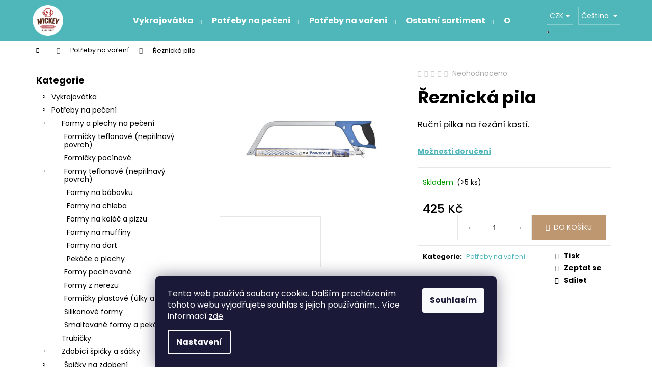

--- FILE ---
content_type: text/html; charset=utf-8
request_url: https://www.vykrajujeme.cz/reznicka-pila/
body_size: 30864
content:
<!doctype html><html lang="cs" dir="ltr" class="header-background-dark external-fonts-loaded"><head><meta charset="utf-8" /><meta name="viewport" content="width=device-width,initial-scale=1" /><title>Řeznická pila - Vykrajujeme.cz</title><link rel="preconnect" href="https://cdn.myshoptet.com" /><link rel="dns-prefetch" href="https://cdn.myshoptet.com" /><link rel="preload" href="https://cdn.myshoptet.com/prj/dist/master/cms/libs/jquery/jquery-1.11.3.min.js" as="script" /><link href="https://cdn.myshoptet.com/prj/dist/master/cms/templates/frontend_templates/shared/css/font-face/poppins.css" rel="stylesheet"><link href="https://cdn.myshoptet.com/prj/dist/master/shop/dist/font-shoptet-12.css.d637f40c301981789c16.css" rel="stylesheet"><script>
dataLayer = [];
dataLayer.push({'shoptet' : {
    "pageId": 801,
    "pageType": "productDetail",
    "currency": "CZK",
    "currencyInfo": {
        "decimalSeparator": ",",
        "exchangeRate": 1,
        "priceDecimalPlaces": 0,
        "symbol": "K\u010d",
        "symbolLeft": 0,
        "thousandSeparator": " "
    },
    "language": "cs",
    "projectId": 430219,
    "product": {
        "id": 1548,
        "guid": "3d765402-1bff-11ed-89cb-bc97e1a7448e",
        "hasVariants": false,
        "codes": [
            {
                "code": 764,
                "quantity": "> 5",
                "stocks": [
                    {
                        "id": "ext",
                        "quantity": "> 5"
                    }
                ]
            }
        ],
        "code": "764",
        "name": "\u0158eznick\u00e1 pila",
        "appendix": "",
        "weight": 0,
        "currentCategory": "Pot\u0159eby na va\u0159en\u00ed",
        "currentCategoryGuid": "ca3bceea-cfb7-11ec-90ab-b8ca3a6a5ac4",
        "defaultCategory": "Pot\u0159eby na va\u0159en\u00ed",
        "defaultCategoryGuid": "ca3bceea-cfb7-11ec-90ab-b8ca3a6a5ac4",
        "currency": "CZK",
        "priceWithVat": 425
    },
    "stocks": [
        {
            "id": "ext",
            "title": "Sklad",
            "isDeliveryPoint": 0,
            "visibleOnEshop": 1
        }
    ],
    "cartInfo": {
        "id": null,
        "freeShipping": false,
        "freeShippingFrom": 1499,
        "leftToFreeGift": {
            "formattedPrice": "0 K\u010d",
            "priceLeft": 0
        },
        "freeGift": false,
        "leftToFreeShipping": {
            "priceLeft": 1499,
            "dependOnRegion": 0,
            "formattedPrice": "1 499 K\u010d"
        },
        "discountCoupon": [],
        "getNoBillingShippingPrice": {
            "withoutVat": 0,
            "vat": 0,
            "withVat": 0
        },
        "cartItems": [],
        "taxMode": "ORDINARY"
    },
    "cart": [],
    "customer": {
        "priceRatio": 1,
        "priceListId": 1,
        "groupId": null,
        "registered": false,
        "mainAccount": false
    }
}});
dataLayer.push({'cookie_consent' : {
    "marketing": "denied",
    "analytics": "denied"
}});
document.addEventListener('DOMContentLoaded', function() {
    shoptet.consent.onAccept(function(agreements) {
        if (agreements.length == 0) {
            return;
        }
        dataLayer.push({
            'cookie_consent' : {
                'marketing' : (agreements.includes(shoptet.config.cookiesConsentOptPersonalisation)
                    ? 'granted' : 'denied'),
                'analytics': (agreements.includes(shoptet.config.cookiesConsentOptAnalytics)
                    ? 'granted' : 'denied')
            },
            'event': 'cookie_consent'
        });
    });
});
</script>
<meta property="og:type" content="website"><meta property="og:site_name" content="vykrajujeme.cz"><meta property="og:url" content="https://www.vykrajujeme.cz/reznicka-pila/"><meta property="og:title" content="Řeznická pila - Vykrajujeme.cz"><meta name="author" content="Vykrajujeme.cz"><meta name="web_author" content="Shoptet.cz"><meta name="dcterms.rightsHolder" content="www.vykrajujeme.cz"><meta name="robots" content="index,follow"><meta property="og:image" content="https://cdn.myshoptet.com/usr/www.vykrajujeme.cz/user/shop/big/1548-1_reznicka-pila.jpg?62f93f62"><meta property="og:description" content="Řeznická pila. Ruční pilka na řezání kostí."><meta name="description" content="Řeznická pila. Ruční pilka na řezání kostí."><meta property="product:price:amount" content="425"><meta property="product:price:currency" content="CZK"><style>:root {--color-primary: #4FB7B9;--color-primary-h: 181;--color-primary-s: 43%;--color-primary-l: 52%;--color-primary-hover: #42A2A4;--color-primary-hover-h: 181;--color-primary-hover-s: 43%;--color-primary-hover-l: 45%;--color-secondary: #BE9770;--color-secondary-h: 30;--color-secondary-s: 38%;--color-secondary-l: 59%;--color-secondary-hover: #B08253;--color-secondary-hover-h: 30;--color-secondary-hover-s: 37%;--color-secondary-hover-l: 51%;--color-tertiary: #E9E9E9;--color-tertiary-h: 0;--color-tertiary-s: 0%;--color-tertiary-l: 91%;--color-tertiary-hover: #E9E9E9;--color-tertiary-hover-h: 0;--color-tertiary-hover-s: 0%;--color-tertiary-hover-l: 91%;--color-header-background: #4FB7B9;--template-font: "Poppins";--template-headings-font: "Poppins";--header-background-url: url("[data-uri]");--cookies-notice-background: #1A1937;--cookies-notice-color: #F8FAFB;--cookies-notice-button-hover: #f5f5f5;--cookies-notice-link-hover: #27263f;--templates-update-management-preview-mode-content: "Náhled aktualizací šablony je aktivní pro váš prohlížeč."}</style>
    
    <link href="https://cdn.myshoptet.com/prj/dist/master/shop/dist/main-12.less.a712b24f4ee06168baf8.css" rel="stylesheet" />
        
    <script>var shoptet = shoptet || {};</script>
    <script src="https://cdn.myshoptet.com/prj/dist/master/shop/dist/main-3g-header.js.05f199e7fd2450312de2.js"></script>
<!-- User include --><!-- project html code header -->
<link rel="stylesheet" href="/user/documents/upload/m-style.css">
<script src="https://ajax.googleapis.com/ajax/libs/jquery/3.6.0/jquery.min.js"></script>
<script>
    jQuery(window).on("load", function () {
        $(".copyright").append('<span> | Správa e-shopu <a href="https://www.digitalka.cz/" target="_blank">Digitalka.cz</a></span>');
    });
</script>

<style type="text/css">
.name-billingId-54 .sublabel.sublabel-description {
    display: none !important;
}
/*FIX MENU*/
.navigation-in ul li a {
    padding: 3.25rem 10px !important;
}

/* Velikost/zarovnání textů v kategorii */
.category-perex span {
    font-size: 16px!important;
}

.category-perex p {
    text-align: justify;
}

.extended-banner-title, .extended-banner-text, .extended-banner-link {
      position: unset;
      padding: 5px;
      border: none;
      box-shadow: none;
      background: none;
      left: auto;
		}
    .extended-banner-title {
    	font-size: 45px;
      font-weight: 600;
    }
    .extended-banner-text {
      color: #4FB7B9;
      font-size: 22px;
      font-weight: 600;
      max-width: none;
  	}
    .extended-banner-link {
    	margin-top: 50px;
      padding: 15px 00px 15px 00px;
      color: white;
      font-size: 18px;
      font-weight: 600;
      background-color: #4FB7B9;
      border-top: 5px solid #2C9193;
      height: auto;
      width: 350px;
    }
    .extended-banner-texts {
      display: flex;
      flex-wrap: nowrap;
      align-content: center;
      flex-direction: column;
      align-items: center;
      justify-content: center;
      text-align: center;
  	}
    @media (max-width: 600px) {
    	.tabulka-akce { width: 100%!important; } 
      .tabulka-akce span { font-size: 14px!important; } 
      .extended-banner-title { font-size: 26px; }
      .extended-banner-text { font-size: 16px; text-shadow: 1px 1px white; }
    }
</style>
<!-- /User include --><link rel="shortcut icon" href="/favicon.ico" type="image/x-icon" /><link rel="canonical" href="https://www.vykrajujeme.cz/reznicka-pila/" /><link rel="alternate" hreflang="cs" href="https://www.vykrajujeme.cz/reznicka-pila/" /><link rel="alternate" hreflang="de" href="https://www.vykrajujeme.cz/de/reznicka-pila/" /><link rel="alternate" hreflang="x-default" href="https://www.vykrajujeme.cz/reznicka-pila/" />    <!-- Global site tag (gtag.js) - Google Analytics -->
    <script async src="https://www.googletagmanager.com/gtag/js?id=G-KX749XDDHC"></script>
    <script>
        
        window.dataLayer = window.dataLayer || [];
        function gtag(){dataLayer.push(arguments);}
        

                    console.debug('default consent data');

            gtag('consent', 'default', {"ad_storage":"denied","analytics_storage":"denied","ad_user_data":"denied","ad_personalization":"denied","wait_for_update":500});
            dataLayer.push({
                'event': 'default_consent'
            });
        
        gtag('js', new Date());

                gtag('config', 'UA-236135612-1', { 'groups': "UA" });
        
                gtag('config', 'G-KX749XDDHC', {"groups":"GA4","send_page_view":false,"content_group":"productDetail","currency":"CZK","page_language":"cs"});
        
                gtag('config', 'AW-10959269626', {"allow_enhanced_conversions":true});
        
        
        
        
        
                    gtag('event', 'page_view', {"send_to":"GA4","page_language":"cs","content_group":"productDetail","currency":"CZK"});
        
                gtag('set', 'currency', 'CZK');

        gtag('event', 'view_item', {
            "send_to": "UA",
            "items": [
                {
                    "id": "764",
                    "name": "\u0158eznick\u00e1 pila",
                    "category": "Pot\u0159eby na va\u0159en\u00ed",
                                                            "price": 351
                }
            ]
        });
        
        
        
        
        
                    gtag('event', 'view_item', {"send_to":"GA4","page_language":"cs","content_group":"productDetail","value":351,"currency":"CZK","items":[{"item_id":"764","item_name":"\u0158eznick\u00e1 pila","item_category":"Pot\u0159eby na va\u0159en\u00ed","price":351,"quantity":1,"index":0}]});
        
        
        
        
        
        
        
        document.addEventListener('DOMContentLoaded', function() {
            if (typeof shoptet.tracking !== 'undefined') {
                for (var id in shoptet.tracking.bannersList) {
                    gtag('event', 'view_promotion', {
                        "send_to": "UA",
                        "promotions": [
                            {
                                "id": shoptet.tracking.bannersList[id].id,
                                "name": shoptet.tracking.bannersList[id].name,
                                "position": shoptet.tracking.bannersList[id].position
                            }
                        ]
                    });
                }
            }

            shoptet.consent.onAccept(function(agreements) {
                if (agreements.length !== 0) {
                    console.debug('gtag consent accept');
                    var gtagConsentPayload =  {
                        'ad_storage': agreements.includes(shoptet.config.cookiesConsentOptPersonalisation)
                            ? 'granted' : 'denied',
                        'analytics_storage': agreements.includes(shoptet.config.cookiesConsentOptAnalytics)
                            ? 'granted' : 'denied',
                                                                                                'ad_user_data': agreements.includes(shoptet.config.cookiesConsentOptPersonalisation)
                            ? 'granted' : 'denied',
                        'ad_personalization': agreements.includes(shoptet.config.cookiesConsentOptPersonalisation)
                            ? 'granted' : 'denied',
                        };
                    console.debug('update consent data', gtagConsentPayload);
                    gtag('consent', 'update', gtagConsentPayload);
                    dataLayer.push(
                        { 'event': 'update_consent' }
                    );
                }
            });
        });
    </script>
<script>
    (function(t, r, a, c, k, i, n, g) { t['ROIDataObject'] = k;
    t[k]=t[k]||function(){ (t[k].q=t[k].q||[]).push(arguments) },t[k].c=i;n=r.createElement(a),
    g=r.getElementsByTagName(a)[0];n.async=1;n.src=c;g.parentNode.insertBefore(n,g)
    })(window, document, 'script', '//www.heureka.cz/ocm/sdk.js?source=shoptet&version=2&page=product_detail', 'heureka', 'cz');

    heureka('set_user_consent', 0);
</script>
</head><body class="desktop id-801 in-na-vareni-2 template-12 type-product type-detail multiple-columns-body columns-3 ums_forms_redesign--off ums_a11y_category_page--on ums_discussion_rating_forms--off ums_flags_display_unification--on ums_a11y_login--on mobile-header-version-0"><noscript>
    <style>
        #header {
            padding-top: 0;
            position: relative !important;
            top: 0;
        }
        .header-navigation {
            position: relative !important;
        }
        .overall-wrapper {
            margin: 0 !important;
        }
        body:not(.ready) {
            visibility: visible !important;
        }
    </style>
    <div class="no-javascript">
        <div class="no-javascript__title">Musíte změnit nastavení vašeho prohlížeče</div>
        <div class="no-javascript__text">Podívejte se na: <a href="https://www.google.com/support/bin/answer.py?answer=23852">Jak povolit JavaScript ve vašem prohlížeči</a>.</div>
        <div class="no-javascript__text">Pokud používáte software na blokování reklam, může být nutné povolit JavaScript z této stránky.</div>
        <div class="no-javascript__text">Děkujeme.</div>
    </div>
</noscript>

        <div id="fb-root"></div>
        <script>
            window.fbAsyncInit = function() {
                FB.init({
//                    appId            : 'your-app-id',
                    autoLogAppEvents : true,
                    xfbml            : true,
                    version          : 'v19.0'
                });
            };
        </script>
        <script async defer crossorigin="anonymous" src="https://connect.facebook.net/cs_CZ/sdk.js"></script>    <div class="siteCookies siteCookies--bottom siteCookies--dark js-siteCookies" role="dialog" data-testid="cookiesPopup" data-nosnippet>
        <div class="siteCookies__form">
            <div class="siteCookies__content">
                <div class="siteCookies__text">
                    Tento web používá soubory cookie. Dalším procházením tohoto webu vyjadřujete souhlas s jejich používáním... Více informací <a href="/podminky-ochrany-osobnich-udaju/" target="\" _blank="" rel="\" noreferrer="">zde</a>.
                </div>
                <p class="siteCookies__links">
                    <button class="siteCookies__link js-cookies-settings" aria-label="Nastavení cookies" data-testid="cookiesSettings">Nastavení</button>
                </p>
            </div>
            <div class="siteCookies__buttonWrap">
                                <button class="siteCookies__button js-cookiesConsentSubmit" value="all" aria-label="Přijmout cookies" data-testid="buttonCookiesAccept">Souhlasím</button>
            </div>
        </div>
        <script>
            document.addEventListener("DOMContentLoaded", () => {
                const siteCookies = document.querySelector('.js-siteCookies');
                document.addEventListener("scroll", shoptet.common.throttle(() => {
                    const st = document.documentElement.scrollTop;
                    if (st > 1) {
                        siteCookies.classList.add('siteCookies--scrolled');
                    } else {
                        siteCookies.classList.remove('siteCookies--scrolled');
                    }
                }, 100));
            });
        </script>
    </div>
<a href="#content" class="skip-link sr-only">Přejít na obsah</a><div class="overall-wrapper">
    <div class="user-action">
                        <dialog id="login" class="dialog dialog--modal dialog--fullscreen js-dialog--modal" aria-labelledby="loginHeading">
        <div class="dialog__close dialog__close--arrow">
                        <button type="button" class="btn toggle-window-arr" data-dialog-close data-testid="backToShop">Zpět <span>do obchodu</span></button>
            </div>
        <div class="dialog__wrapper">
            <div class="dialog__content dialog__content--form">
                <div class="dialog__header">
                    <h2 id="loginHeading" class="dialog__heading dialog__heading--login">Přihlášení k vašemu účtu</h2>
                </div>
                <div id="customerLogin" class="dialog__body">
                    <form action="/action/Customer/Login/" method="post" id="formLoginIncluded" class="csrf-enabled formLogin" data-testid="formLogin"><input type="hidden" name="referer" value="" /><div class="form-group"><div class="input-wrapper email js-validated-element-wrapper no-label"><input type="email" name="email" class="form-control" autofocus placeholder="E-mailová adresa (např. jan@novak.cz)" data-testid="inputEmail" autocomplete="email" required /></div></div><div class="form-group"><div class="input-wrapper password js-validated-element-wrapper no-label"><input type="password" name="password" class="form-control" placeholder="Heslo" data-testid="inputPassword" autocomplete="current-password" required /><span class="no-display">Nemůžete vyplnit toto pole</span><input type="text" name="surname" value="" class="no-display" /></div></div><div class="form-group"><div class="login-wrapper"><button type="submit" class="btn btn-secondary btn-text btn-login" data-testid="buttonSubmit">Přihlásit se</button><div class="password-helper"><a href="/registrace/" data-testid="signup" rel="nofollow">Nová registrace</a><a href="/klient/zapomenute-heslo/" rel="nofollow">Zapomenuté heslo</a></div></div></div></form>
                </div>
            </div>
        </div>
    </dialog>
            </div>
<header id="header"><div class="container navigation-wrapper"><div class="site-name"><a href="/" data-testid="linkWebsiteLogo"><img src="https://cdn.myshoptet.com/usr/www.vykrajujeme.cz/user/logos/logo.png" alt="Vykrajujeme.cz" fetchpriority="low" /></a></div><nav id="navigation" aria-label="Hlavní menu" data-collapsible="true"><div class="navigation-in menu"><ul class="menu-level-1" role="menubar" data-testid="headerMenuItems"><li class="menu-item-673 ext" role="none"><a href="/vykrajovatka/" data-testid="headerMenuItem" role="menuitem" aria-haspopup="true" aria-expanded="false"><b>Vykrajovátka</b><span class="submenu-arrow"></span></a><ul class="menu-level-2" aria-label="Vykrajovátka" tabindex="-1" role="menu"><li class="menu-item-739" role="none"><a href="/sady/" data-image="https://cdn.myshoptet.com/usr/www.vykrajujeme.cz/user/categories/thumb/sada_vykrajov__tek.png" data-testid="headerMenuItem" role="menuitem"><span>Sady vykrajovátek</span></a>
                        </li><li class="menu-item-730" role="none"><a href="/velikonoce/" data-image="https://cdn.myshoptet.com/usr/www.vykrajujeme.cz/user/categories/thumb/velikono__n___vykrajov__tka.png" data-testid="headerMenuItem" role="menuitem"><span>Velikonoční vykrajovátka</span></a>
                        </li><li class="menu-item-733" role="none"><a href="/vanoce/" data-image="https://cdn.myshoptet.com/usr/www.vykrajujeme.cz/user/categories/thumb/v__no__n___vykrajov__tka.png" data-testid="headerMenuItem" role="menuitem"><span>Vánoční vykrajovátka</span></a>
                        </li><li class="menu-item-736" role="none"><a href="/vykrajovatka-dusicky/" data-image="https://cdn.myshoptet.com/usr/www.vykrajujeme.cz/user/categories/thumb/vykrajov__tka_halloween.png" data-testid="headerMenuItem" role="menuitem"><span>Podzimní vykrajovátka</span></a>
                        </li><li class="menu-item-742" role="none"><a href="/vykrajovatka-mini/" data-image="https://cdn.myshoptet.com/usr/www.vykrajujeme.cz/user/categories/thumb/mini_vykrajov__tka.png" data-testid="headerMenuItem" role="menuitem"><span>Mini vykrajovátka</span></a>
                        </li><li class="menu-item-745" role="none"><a href="/vykrajovatka-zvirata/" data-image="https://cdn.myshoptet.com/usr/www.vykrajujeme.cz/user/categories/thumb/vykrajov__tka_zv______tka.png" data-testid="headerMenuItem" role="menuitem"><span>Vykrajovátka - zvířata</span></a>
                        </li><li class="menu-item-727" role="none"><a href="/vykrajovatka-se-stredem/" data-image="https://cdn.myshoptet.com/usr/www.vykrajujeme.cz/user/categories/thumb/lineck___cukrov__.png" data-testid="headerMenuItem" role="menuitem"><span>Vykrajovátka na linecké</span></a>
                        </li><li class="menu-item-724" role="none"><a href="/velka-vykrajovatka/" data-image="https://cdn.myshoptet.com/usr/www.vykrajujeme.cz/user/categories/thumb/a131_68x105.jpg" data-testid="headerMenuItem" role="menuitem"><span>Velká vykrajovátka</span></a>
                        </li><li class="menu-item-774" role="none"><a href="/vykrajovatka-dopravni-prostredky/" data-testid="headerMenuItem" role="menuitem"><span>Vykrajovátka - dopravní prostředky</span></a>
                        </li><li class="menu-item-780" role="none"><a href="/vykrajovatka-hudebni-nastroje/" data-image="https://cdn.myshoptet.com/usr/www.vykrajujeme.cz/user/categories/thumb/hudebn___vykrajov__tka.png" data-testid="headerMenuItem" role="menuitem"><span>Vykrajovátka - hudební nástroje</span></a>
                        </li><li class="menu-item-783" role="none"><a href="/vykrajovatka-na-hrnecek/" data-image="https://cdn.myshoptet.com/usr/www.vykrajujeme.cz/user/categories/thumb/vykrajov__tko_na_hrne__ek.png" data-testid="headerMenuItem" role="menuitem"><span>Vykrajovátka na hrneček</span></a>
                        </li><li class="menu-item-882" role="none"><a href="/semifredo/" data-image="https://cdn.myshoptet.com/usr/www.vykrajujeme.cz/user/categories/thumb/semifredo.png" data-testid="headerMenuItem" role="menuitem"><span>Formy na semifreddo</span></a>
                        </li><li class="menu-item-885" role="none"><a href="/3d-plastova/" data-image="https://cdn.myshoptet.com/usr/www.vykrajujeme.cz/user/categories/thumb/3d_vykrajov__tka.png" data-testid="headerMenuItem" role="menuitem"><span>3D vykrajovátka</span></a>
                        </li><li class="menu-item-957" role="none"><a href="/vroubkovana-vykrajovatka/" data-testid="headerMenuItem" role="menuitem"><span>Vroubkovaná vykrajovátka</span></a>
                        </li><li class="menu-item-930" role="none"><a href="/nerezova/" data-image="https://cdn.myshoptet.com/usr/www.vykrajujeme.cz/user/categories/thumb/nerezov___vykrajov__tka.png" data-testid="headerMenuItem" role="menuitem"><span>Nerezová vykrajovátka</span></a>
                        </li><li class="menu-item-933" role="none"><a href="/pocinovana/" data-image="https://cdn.myshoptet.com/usr/www.vykrajujeme.cz/user/categories/thumb/poc__novan___vykrajov__tka.png" data-testid="headerMenuItem" role="menuitem"><span>Pocínovaná vykrajovátka</span></a>
                        </li><li class="menu-item-748" role="none"><a href="/vykrajovatka-ostatni/" data-image="https://cdn.myshoptet.com/usr/www.vykrajujeme.cz/user/categories/thumb/vykrajov__tka.png" data-testid="headerMenuItem" role="menuitem"><span>Ostatní vykrajovátka</span></a>
                        </li></ul></li>
<li class="menu-item-795 ext" role="none"><a href="/na-peceni/" data-testid="headerMenuItem" role="menuitem" aria-haspopup="true" aria-expanded="false"><b>Potřeby na pečení</b><span class="submenu-arrow"></span></a><ul class="menu-level-2" aria-label="Potřeby na pečení" tabindex="-1" role="menu"><li class="menu-item-706" role="none"><a href="/formy-pekace/" data-image="https://cdn.myshoptet.com/usr/www.vykrajujeme.cz/user/categories/thumb/formy_a_formi__ky.jpeg" data-testid="headerMenuItem" role="menuitem"><span>Formy a plechy na pečení</span></a>
                        </li><li class="menu-item-768" role="none"><a href="/trubicky/" data-image="https://cdn.myshoptet.com/usr/www.vykrajujeme.cz/user/categories/thumb/kremrole.jpg" data-testid="headerMenuItem" role="menuitem"><span>Trubičky</span></a>
                        </li><li class="menu-item-855" role="none"><a href="/zdobici-spicky-a-sacky/" data-image="https://cdn.myshoptet.com/usr/www.vykrajujeme.cz/user/categories/thumb/__pi__ky_na_zdoben__.jpeg" data-testid="headerMenuItem" role="menuitem"><span>Zdobící špičky a sáčky</span></a>
                        </li><li class="menu-item-822" role="none"><a href="/priprava-testa-a-dalsi-drobny-sortiment/" data-image="https://cdn.myshoptet.com/usr/www.vykrajujeme.cz/user/categories/thumb/hn__ta___na_t__sto.jpeg" data-testid="headerMenuItem" role="menuitem"><span>Nádobí na přípravu těsta</span></a>
                        </li><li class="menu-item-867" role="none"><a href="/maslovacky/" data-image="https://cdn.myshoptet.com/usr/www.vykrajujeme.cz/user/categories/thumb/maslovacky1.jpg" data-testid="headerMenuItem" role="menuitem"><span>Mašlovačky</span></a>
                        </li><li class="menu-item-939" role="none"><a href="/embosovane-valecky/" data-image="https://cdn.myshoptet.com/usr/www.vykrajujeme.cz/user/categories/thumb/embosovan___v__le__ky.jpg" data-testid="headerMenuItem" role="menuitem"><span>Embosované válečky</span></a>
                        </li><li class="menu-item-942" role="none"><a href="/razitka-na-susenky/" data-image="https://cdn.myshoptet.com/usr/www.vykrajujeme.cz/user/categories/thumb/raz__tko_na_su__enky.jpg" data-testid="headerMenuItem" role="menuitem"><span>Razítka na sušenky</span></a>
                        </li><li class="menu-item-915" role="none"><a href="/ostatni-2/" data-image="https://cdn.myshoptet.com/usr/www.vykrajujeme.cz/user/categories/thumb/pe__en___s_l__skou.jpg" data-testid="headerMenuItem" role="menuitem"><span>Ostatní sortiment na pečení</span></a>
                        </li></ul></li>
<li class="menu-item-801 ext" role="none"><a href="/na-vareni-2/" class="active" data-testid="headerMenuItem" role="menuitem" aria-haspopup="true" aria-expanded="false"><b>Potřeby na vaření</b><span class="submenu-arrow"></span></a><ul class="menu-level-2" aria-label="Potřeby na vaření" tabindex="-1" role="menu"><li class="menu-item-804" role="none"><a href="/cedniky/" data-image="https://cdn.myshoptet.com/usr/www.vykrajujeme.cz/user/categories/thumb/cedn__ky.png" data-testid="headerMenuItem" role="menuitem"><span>Cedníky</span></a>
                        </li><li class="menu-item-834" role="none"><a href="/struhadla/" data-image="https://cdn.myshoptet.com/usr/www.vykrajujeme.cz/user/categories/thumb/struhadlo.png" data-testid="headerMenuItem" role="menuitem"><span>Struhadla</span></a>
                        </li><li class="menu-item-837" role="none"><a href="/skrabky/" data-image="https://cdn.myshoptet.com/usr/www.vykrajujeme.cz/user/categories/thumb/__krabka.jpg" data-testid="headerMenuItem" role="menuitem"><span>Škrabky</span></a>
                        </li><li class="menu-item-840" role="none"><a href="/priprava-zeleniny-a-ovoce/" data-image="https://cdn.myshoptet.com/usr/www.vykrajujeme.cz/user/categories/thumb/ma__kadlo_na_brambory.png" data-testid="headerMenuItem" role="menuitem"><span>Nádobí na přípravu zeleniny</span></a>
                        </li><li class="menu-item-846" role="none"><a href="/kuchynske-noze/" data-image="https://cdn.myshoptet.com/usr/www.vykrajujeme.cz/user/categories/thumb/no__e.png" data-testid="headerMenuItem" role="menuitem"><span>Kuchyňské nože</span></a>
                        </li><li class="menu-item-873" role="none"><a href="/nadobi/" data-image="https://cdn.myshoptet.com/usr/www.vykrajujeme.cz/user/categories/thumb/n__dob__.png" data-testid="headerMenuItem" role="menuitem"><span>Litinové a smaltované nádobí</span></a>
                        </li><li class="menu-item-1084" role="none"><a href="/nerezove-nadobi/" data-image="https://cdn.myshoptet.com/usr/www.vykrajujeme.cz/user/categories/thumb/nerezov___n__dob__.jpg" data-testid="headerMenuItem" role="menuitem"><span>Nerezové nádobí</span></a>
                        </li><li class="menu-item-1096" role="none"><a href="/gastro-nadobi-2/" data-image="https://cdn.myshoptet.com/usr/www.vykrajujeme.cz/user/categories/thumb/sn__mek_obrazovky_2024-04-13_175413.png" data-testid="headerMenuItem" role="menuitem"><span>Gastro nádobí</span></a>
                        </li><li class="menu-item-852" role="none"><a href="/ostatni/" data-image="https://cdn.myshoptet.com/usr/www.vykrajujeme.cz/user/categories/thumb/kr__je___va__en__ch_brambor.png" data-testid="headerMenuItem" role="menuitem"><span>Ostatní nádobí</span></a>
                        </li></ul></li>
<li class="menu-item-807 ext" role="none"><a href="/ostatni-sortiment/" data-testid="headerMenuItem" role="menuitem" aria-haspopup="true" aria-expanded="false"><b>Ostatní sortiment</b><span class="submenu-arrow"></span></a><ul class="menu-level-2" aria-label="Ostatní sortiment" tabindex="-1" role="menu"><li class="menu-item-825" role="none"><a href="/mlynky-a-dzezvy-na-kavu/" data-image="https://cdn.myshoptet.com/usr/www.vykrajujeme.cz/user/categories/thumb/ml__nek_na_k__vu.png" data-testid="headerMenuItem" role="menuitem"><span>Mlýnky a džezvy na kávu</span></a>
                        </li><li class="menu-item-828" role="none"><a href="/mlynky-na-maso-a-cukrovi/" data-image="https://cdn.myshoptet.com/usr/www.vykrajujeme.cz/user/categories/thumb/ml__nky_na_maso.png" data-testid="headerMenuItem" role="menuitem"><span>Mlýnky na maso a cukroví</span></a>
                        </li><li class="menu-item-843" role="none"><a href="/louskacky-na-orechy/" data-image="https://cdn.myshoptet.com/usr/www.vykrajujeme.cz/user/categories/thumb/lousk____ek_na_o__echy.png" data-testid="headerMenuItem" role="menuitem"><span>Louskáčky na ořechy</span></a>
                        </li><li class="menu-item-864" role="none"><a href="/priprava-ovoce-zavarovani/" data-image="https://cdn.myshoptet.com/usr/www.vykrajujeme.cz/user/categories/thumb/p____prava_ovoce.png" data-testid="headerMenuItem" role="menuitem"><span>Lisy na ovoce, odšťavňovače a zavařování</span></a>
                        </li><li class="menu-item-918" role="none"><a href="/ostatni-3/" data-image="https://cdn.myshoptet.com/usr/www.vykrajujeme.cz/user/categories/thumb/kuchy__sk___n____in__.png" data-testid="headerMenuItem" role="menuitem"><span>Ostatní kuchyňský sortiment</span></a>
                        </li></ul></li>
<li class="menu-item-718" role="none"><a href="/o-nas/" data-testid="headerMenuItem" role="menuitem" aria-expanded="false"><b>O nás</b></a></li>
<li class="menu-item-891" role="none"><a href="/kde-nas-najdete/" data-testid="headerMenuItem" role="menuitem" aria-expanded="false"><b>Kde nás najdete?</b></a></li>
<li class="menu-item-39" role="none"><a href="/obchodni-podminky/" data-testid="headerMenuItem" role="menuitem" aria-expanded="false"><b>Obchodní podmínky</b></a></li>
<li class="menu-item-691" role="none"><a href="/podminky-ochrany-osobnich-udaju/" data-testid="headerMenuItem" role="menuitem" aria-expanded="false"><b>GDPR</b></a></li>
</ul></div><span class="navigation-close"></span></nav><div class="menu-helper" data-testid="hamburgerMenu"><span>Více</span></div>

    <div class="navigation-buttons">
            <div class="languagesMenu">
        <button id="topNavigationDropdown" class="languagesMenu__flags" type="button" data-toggle="dropdown" aria-haspopup="true" aria-expanded="false">
            <svg aria-hidden="true" style="position: absolute; width: 0; height: 0; overflow: hidden;" version="1.1" xmlns="http://www.w3.org/2000/svg" xmlns:xlink="http://www.w3.org/1999/xlink"><defs><symbol id="shp-flag-CZ" viewBox="0 0 32 32"><title>CZ</title><path fill="#0052b4" style="fill: var(--color20, #0052b4)" d="M0 5.334h32v21.333h-32v-21.333z"></path><path fill="#d80027" style="fill: var(--color19, #d80027)" d="M32 16v10.666h-32l13.449-10.666z"></path><path fill="#f0f0f0" style="fill: var(--color21, #f0f0f0)" d="M32 5.334v10.666h-18.551l-13.449-10.666z"></path></symbol><symbol id="shp-flag-DE" viewBox="0 0 32 32"><title>DE</title><path fill="#d80027" style="fill: var(--color19, #d80027)" d="M0 5.333h32v21.334h-32v-21.334z"></path><path fill="#000" style="fill: var(--color9, #000)" d="M0 5.333h32v7.111h-32v-7.111z"></path><path fill="#ffda44" style="fill: var(--color17, #ffda44)" d="M0 19.555h32v7.111h-32v-7.111z"></path></symbol></defs></svg>
            <svg class="shp-flag shp-flag-CZ">
                <use xlink:href="#shp-flag-CZ"></use>
            </svg>
            <span class="caret"></span>
        </button>
        <div class="languagesMenu__content" aria-labelledby="topNavigationDropdown">
                            <div class="languagesMenu__box toggle-window js-languagesMenu__box" data-hover="true" data-target="currency">
                    <div class="languagesMenu__header languagesMenu__header--name">Měna</div>
                    <div class="languagesMenu__header languagesMenu__header--actual" data-toggle="dropdown">CZK<span class="caret"></span></div>
                    <ul class="languagesMenu__list languagesMenu__list--currency">
                                                    <li class="languagesMenu__list__item">
                                <a href="/action/Currency/changeCurrency/?currencyCode=CZK" rel="nofollow" class="languagesMenu__list__link languagesMenu__list__link--currency">CZK</a>
                            </li>
                                                    <li class="languagesMenu__list__item">
                                <a href="/action/Currency/changeCurrency/?currencyCode=EUR" rel="nofollow" class="languagesMenu__list__link languagesMenu__list__link--currency">EUR</a>
                            </li>
                                            </ul>
                </div>
                                        <div class="languagesMenu__box toggle-window js-languagesMenu__box" data-hover="true" data-target="language">
                    <div class="languagesMenu__header languagesMenu__header--name">Jazyk</div>
                    <div class="languagesMenu__header languagesMenu__header--actual" data-toggle="dropdown">
                                                                                    
                                    Čeština
                                
                                                                                                                                <span class="caret"></span>
                    </div>
                    <ul class="languagesMenu__list languagesMenu__list--language">
                                                    <li>
                                <a href="/action/Language/changeLanguage/?language=cs" rel="nofollow" class="languagesMenu__list__link">
                                    <svg class="shp-flag shp-flag-CZ">
                                        <use xlink:href="#shp-flag-CZ"></use>
                                    </svg>
                                    <span class="languagesMenu__list__name languagesMenu__list__name--actual">Čeština</span>
                                </a>
                            </li>
                                                    <li>
                                <a href="/action/Language/changeLanguage/?language=de" rel="nofollow" class="languagesMenu__list__link">
                                    <svg class="shp-flag shp-flag-DE">
                                        <use xlink:href="#shp-flag-DE"></use>
                                    </svg>
                                    <span class="languagesMenu__list__name">Deutsch</span>
                                </a>
                            </li>
                                            </ul>
                </div>
                    </div>
    </div>
        <a href="#" class="toggle-window" data-target="search" data-testid="linkSearchIcon"><span class="sr-only">Hledat</span></a>
                    
        <button class="top-nav-button top-nav-button-login" type="button" data-dialog-id="login" aria-haspopup="dialog" aria-controls="login" data-testid="signin">
            <span class="sr-only">Přihlášení</span>
        </button>
                    <a href="/kosik/" class="toggle-window cart-count" data-target="cart" data-testid="headerCart" rel="nofollow" aria-haspopup="dialog" aria-expanded="false" aria-controls="cart-widget"><span class="sr-only">Nákupní košík</span></a>
        <a href="#" class="toggle-window" data-target="navigation" data-testid="hamburgerMenu"><span class="sr-only">Menu</span></a>
    </div>

</div></header><!-- / header -->


<div id="content-wrapper" class="container content-wrapper">
    
                                <div class="breadcrumbs navigation-home-icon-wrapper" itemscope itemtype="https://schema.org/BreadcrumbList">
                                                                            <span id="navigation-first" data-basetitle="Vykrajujeme.cz" itemprop="itemListElement" itemscope itemtype="https://schema.org/ListItem">
                <a href="/" itemprop="item" class="navigation-home-icon"><span class="sr-only" itemprop="name">Domů</span></a>
                <span class="navigation-bullet">/</span>
                <meta itemprop="position" content="1" />
            </span>
                                <span id="navigation-1" itemprop="itemListElement" itemscope itemtype="https://schema.org/ListItem">
                <a href="/na-vareni-2/" itemprop="item" data-testid="breadcrumbsSecondLevel"><span itemprop="name">Potřeby na vaření</span></a>
                <span class="navigation-bullet">/</span>
                <meta itemprop="position" content="2" />
            </span>
                                            <span id="navigation-2" itemprop="itemListElement" itemscope itemtype="https://schema.org/ListItem" data-testid="breadcrumbsLastLevel">
                <meta itemprop="item" content="https://www.vykrajujeme.cz/reznicka-pila/" />
                <meta itemprop="position" content="3" />
                <span itemprop="name" data-title="Řeznická pila">Řeznická pila <span class="appendix"></span></span>
            </span>
            </div>
            
    <div class="content-wrapper-in">
                                                <aside class="sidebar sidebar-left"  data-testid="sidebarMenu">
                                                                                                <div class="sidebar-inner">
                                                                                                        <div class="box box-bg-variant box-categories">    <div class="skip-link__wrapper">
        <span id="categories-start" class="skip-link__target js-skip-link__target sr-only" tabindex="-1">&nbsp;</span>
        <a href="#categories-end" class="skip-link skip-link--start sr-only js-skip-link--start">Přeskočit kategorie</a>
    </div>

<h4>Kategorie</h4>


<div id="categories"><div class="categories cat-01 expandable external" id="cat-673"><div class="topic"><a href="/vykrajovatka/">Vykrajovátka<span class="cat-trigger">&nbsp;</span></a></div>

    </div><div class="categories cat-02 expandable expanded" id="cat-795"><div class="topic"><a href="/na-peceni/">Potřeby na pečení<span class="cat-trigger">&nbsp;</span></a></div>

                    <ul class=" expanded">
                                        <li class="
                                 expandable                 expanded                ">
                <a href="/formy-pekace/">
                    Formy a plechy na pečení
                    <span class="cat-trigger">&nbsp;</span>                </a>
                                                            

                    <ul class=" expanded">
                                        <li >
                <a href="/formicky-teflonove-2/">
                    Formičky teflonové  (nepřilnavý povrch)
                                    </a>
                                                                </li>
                                <li >
                <a href="/formicky-pocinove/">
                    Formičky pocínové
                                    </a>
                                                                </li>
                                <li class="
                                 expandable                 expanded                ">
                <a href="/formy-teflonove/">
                    Formy teflonové (nepřilnavý povrch)
                    <span class="cat-trigger">&nbsp;</span>                </a>
                                                            

                    <ul class=" expanded">
                                        <li >
                <a href="/formy-na-babovku/">
                    Formy na bábovku
                                    </a>
                                                                </li>
                                <li >
                <a href="/formy-na-chleba/">
                    Formy na chleba
                                    </a>
                                                                </li>
                                <li >
                <a href="/formy-na-kolac-a-pizzu/">
                    Formy na koláč a pizzu
                                    </a>
                                                                </li>
                                <li >
                <a href="/formy-na-muffiny/">
                    Formy na muffiny
                                    </a>
                                                                </li>
                                <li >
                <a href="/formy-na-dort/">
                    Formy na dort
                                    </a>
                                                                </li>
                                <li >
                <a href="/pekace-a-plechy/">
                    Pekáče a plechy
                                    </a>
                                                                </li>
                </ul>
    
                                                </li>
                                <li >
                <a href="/formy-pocinovane/">
                    Formy pocínované
                                    </a>
                                                                </li>
                                <li >
                <a href="/formy-z-nerezu/">
                    Formy z nerezu
                                    </a>
                                                                </li>
                                <li >
                <a href="/formicky-plastove--ulky/">
                    Formičky plastové (úlky a další)
                                    </a>
                                                                </li>
                                <li >
                <a href="/silikonove-formy/">
                    Silikonové formy
                                    </a>
                                                                </li>
                                <li >
                <a href="/smaltovane-formy-a-pekace/">
                    Smaltované formy a pekáče
                                    </a>
                                                                </li>
                </ul>
    
                                                </li>
                                <li >
                <a href="/trubicky/">
                    Trubičky
                                    </a>
                                                                </li>
                                <li class="
                                 expandable                 expanded                ">
                <a href="/zdobici-spicky-a-sacky/">
                    Zdobící špičky a sáčky
                    <span class="cat-trigger">&nbsp;</span>                </a>
                                                            

                    <ul class=" expanded">
                                        <li class="
                                 expandable                 expanded                ">
                <a href="/spicky-na-zdobeni/">
                    Špičky na zdobení
                    <span class="cat-trigger">&nbsp;</span>                </a>
                                                            

                    <ul class=" expanded">
                                        <li >
                <a href="/rada-i/">
                    Řada I.
                                    </a>
                                                                </li>
                                <li >
                <a href="/rada-ii/">
                    Řada II.
                                    </a>
                                                                </li>
                </ul>
    
                                                </li>
                                <li >
                <a href="/cukrarske-sacky/">
                    Cukrářské sáčky
                                    </a>
                                                                </li>
                                <li >
                <a href="/likerove--plnici-a-dalsi-spicky/">
                    Likérové, plnící a další špičky
                                    </a>
                                                                </li>
                </ul>
    
                                                </li>
                                <li >
                <a href="/priprava-testa-a-dalsi-drobny-sortiment/">
                    Nádobí na přípravu těsta
                                    </a>
                                                                </li>
                                <li >
                <a href="/maslovacky/">
                    Mašlovačky
                                    </a>
                                                                </li>
                                <li >
                <a href="/embosovane-valecky/">
                    Embosované válečky
                                    </a>
                                                                </li>
                                <li >
                <a href="/razitka-na-susenky/">
                    Razítka na sušenky
                                    </a>
                                                                </li>
                                <li >
                <a href="/ostatni-2/">
                    Ostatní sortiment na pečení
                                    </a>
                                                                </li>
                </ul>
    </div><div class="categories cat-01 expandable active expanded" id="cat-801"><div class="topic active"><a href="/na-vareni-2/">Potřeby na vaření<span class="cat-trigger">&nbsp;</span></a></div>

                    <ul class=" active expanded">
                                        <li >
                <a href="/cedniky/">
                    Cedníky
                                    </a>
                                                                </li>
                                <li >
                <a href="/struhadla/">
                    Struhadla
                                    </a>
                                                                </li>
                                <li >
                <a href="/skrabky/">
                    Škrabky
                                    </a>
                                                                </li>
                                <li >
                <a href="/priprava-zeleniny-a-ovoce/">
                    Nádobí na přípravu zeleniny
                                    </a>
                                                                </li>
                                <li >
                <a href="/kuchynske-noze/">
                    Kuchyňské nože
                                    </a>
                                                                </li>
                                <li class="
                                 expandable                 expanded                ">
                <a href="/nadobi/">
                    Litinové a smaltované nádobí
                    <span class="cat-trigger">&nbsp;</span>                </a>
                                                            

                    <ul class=" expanded">
                                        <li class="
                                 expandable                 expanded                ">
                <a href="/smaltovane-hrnecky/">
                    Smaltované hrnečky
                    <span class="cat-trigger">&nbsp;</span>                </a>
                                                            

                    <ul class=" expanded">
                                        <li >
                <a href="/male-smaltovane-hrnecky--0-25l/">
                    Malé smaltované hrnečky (0,25l)
                                    </a>
                                                                </li>
                                <li >
                <a href="/velke-smaltovane-hrnecky--0-35l/">
                    Velké smaltované hrnečky (0,35l)
                                    </a>
                                                                </li>
                                <li >
                <a href="/smaltovane-hrnecky-s-potiskem/">
                    Smaltované hrnečky s potiskem
                                    </a>
                                                                </li>
                </ul>
    
                                                </li>
                                <li class="
                                 expandable                 expanded                ">
                <a href="/smaltovane-dzbany--konvice-a-misky/">
                    Smaltované džbány, konvice a misky
                    <span class="cat-trigger">&nbsp;</span>                </a>
                                                            

                    <ul class=" expanded">
                                        <li >
                <a href="/dzbany/">
                    Džbány a konvice
                                    </a>
                                                                </li>
                                <li >
                <a href="/misky-a-talire/">
                    Misky a talíře
                                    </a>
                                                                </li>
                </ul>
    
                                                </li>
                                <li class="
                                 expandable                 expanded                ">
                <a href="/smaltovane-nadobi/">
                    Smaltované nádobí
                    <span class="cat-trigger">&nbsp;</span>                </a>
                                                            

                    <ul class=" expanded">
                                        <li >
                <a href="/smaltovane-nadobi-gold/">
                    Smaltované nádobí Gold
                                    </a>
                                                                </li>
                                <li >
                <a href="/smaltovane-nadobi-lux/">
                    Smaltované nádobí Lux
                                    </a>
                                                                </li>
                                <li >
                <a href="/smaltovane-nadobi-premium-seda/">
                    Smaltované nádobí Premium šedá
                                    </a>
                                                                </li>
                                <li >
                <a href="/smaltovane-nadobi-premium-cerna/">
                    Smaltované nádobí Premium černá
                                    </a>
                                                                </li>
                                <li >
                <a href="/smaltovane-nadobi-premium-bila/">
                    Smaltované nádobí Premium bílá
                                    </a>
                                                                </li>
                                <li class="
                                 expandable                 expanded                ">
                <a href="/smaltovane-nadobi-flower/">
                    Smaltované nádobí Flower a Meadow
                    <span class="cat-trigger">&nbsp;</span>                </a>
                                                            

                    <ul class=" expanded">
                                        <li >
                <a href="/smaltovane-nadobi-meadow/">
                    Smaltované nádobí Meadow
                                    </a>
                                                                </li>
                                <li >
                <a href="/smaltovane-nadobi-flower-2/">
                    Smaltované nádobí Flower
                                    </a>
                                                                </li>
                </ul>
    
                                                </li>
                                <li >
                <a href="/smaltovane-nadobi-puntik-cerveny/">
                    Smaltované nádobí Puntík červený
                                    </a>
                                                                </li>
                                <li >
                <a href="/smaltovane-nadobi-puntik-modry/">
                    Smaltované nádobí Puntík modrý
                                    </a>
                                                                </li>
                                <li >
                <a href="/smaltovane-nadobi-puntik-hnedy/">
                    Smaltované nádobí Puntík hnědý
                                    </a>
                                                                </li>
                                <li >
                <a href="/smaltovane-nadobi-folklor/">
                    Smaltované nádobí Folklor
                                    </a>
                                                                </li>
                                <li >
                <a href="/smaltovane-nadobi-capuccino/">
                    Smaltované nádobí Capuccino
                                    </a>
                                                                </li>
                                <li >
                <a href="/smaltovane-nadobi-elegant/">
                    Smaltované nádobí Elegant
                                    </a>
                                                                </li>
                                <li >
                <a href="/smaltovane-nadobi-eco-ceramic/">
                    Smaltované nádobí ECO-Ceramic
                                    </a>
                                                                </li>
                                <li >
                <a href="/smaltovane-nadobi-eco-ceramic-modra/">
                    Smaltované nádobí ECO-Ceramic modrá
                                    </a>
                                                                </li>
                                <li class="
                                 expandable                 expanded                ">
                <a href="/smaltovane-nadobi-z-louky/">
                    Smaltované nádobí z louky
                    <span class="cat-trigger">&nbsp;</span>                </a>
                                                            

                    <ul class=" expanded">
                                        <li >
                <a href="/smaltovane-nadobi-daisy/">
                    Smaltované nádobí Daisy
                                    </a>
                                                                </li>
                                <li >
                <a href="/smaltovane-nadobi-slunecnice/">
                    Smaltované nádobí Slunečnice
                                    </a>
                                                                </li>
                                <li >
                <a href="/smaltovane-nadobi-trava/">
                    Smaltované nádobí Tráva
                                    </a>
                                                                </li>
                                <li >
                <a href="/smaltovane-nadobi-vcela/">
                    Smaltované nádobí Včela
                                    </a>
                                                                </li>
                </ul>
    
                                                </li>
                                <li >
                <a href="/smaltovane-nadobi-s-kohoutem/">
                    Smaltované nádobí s Kohoutem
                                    </a>
                                                                </li>
                                <li class="
                                 expandable                 expanded                ">
                <a href="/smaltovane-nadobi-levandule/">
                    Smaltované nádobí Levandule
                    <span class="cat-trigger">&nbsp;</span>                </a>
                                                            

                    <ul class=" expanded">
                                        <li >
                <a href="/nadobi-levandule-i/">
                    Nádobí Levandule I.
                                    </a>
                                                                </li>
                                <li >
                <a href="/nadobi-levandule-ii/">
                    Nádobí Levandule II.
                                    </a>
                                                                </li>
                                <li >
                <a href="/nadobi-provance/">
                    Nádobí Provance
                                    </a>
                                                                </li>
                </ul>
    
                                                </li>
                                <li >
                <a href="/smaltovane-nadobi-mak/">
                    Smaltované nádobí Mák
                                    </a>
                                                                </li>
                                <li class="
                                 expandable                 expanded                ">
                <a href="/smaltovane-nadobi-kitchen/">
                    Smaltované nádobí Kitchen
                    <span class="cat-trigger">&nbsp;</span>                </a>
                                                            

                    <ul class=" expanded">
                                        <li >
                <a href="/juicy-tasty/">
                    Juicy&amp;Tasty
                                    </a>
                                                                </li>
                                <li >
                <a href="/kuchyne/">
                    Kuchyně
                                    </a>
                                                                </li>
                                <li >
                <a href="/master-of-kitchen/">
                    Master of Kitchen
                                    </a>
                                                                </li>
                                <li >
                <a href="/retro-kitchen/">
                    Retro Kitchen
                                    </a>
                                                                </li>
                </ul>
    
                                                </li>
                                <li class="
                                 expandable                 expanded                ">
                <a href="/smaltovane-nadobi-granit/">
                    Smaltované nádobí Granit
                    <span class="cat-trigger">&nbsp;</span>                </a>
                                                            

                    <ul class=" expanded">
                                        <li >
                <a href="/smaltovane-nadobi-granit-hnedy/">
                    Smaltované nádobí Granit hnědý
                                    </a>
                                                                </li>
                                <li >
                <a href="/smaltovane-nadobi-granit-cerny/">
                    Smaltované nádobí Granit černý
                                    </a>
                                                                </li>
                </ul>
    
                                                </li>
                                <li >
                <a href="/smaltovane-nadobi-kamen/">
                    Smaltované nádobí Kámen
                                    </a>
                                                                </li>
                                <li class="
                                 expandable                 expanded                ">
                <a href="/smaltovane-nadobi-standart/">
                    Smaltované nádobí Standart a Standart hnědé
                    <span class="cat-trigger">&nbsp;</span>                </a>
                                                            

                    <ul class=" expanded">
                                        <li >
                <a href="/smaltovane-nadobi-standart-plus/">
                    Smaltované nádobí Standart Plus
                                    </a>
                                                                </li>
                                <li >
                <a href="/smaltovane-nadobi-standart-hnede/">
                    Smaltované nádobí Standart hnědé
                                    </a>
                                                                </li>
                </ul>
    
                                                </li>
                                <li >
                <a href="/bse--ala-litina/">
                    BSE (Ala litina)
                                    </a>
                                                                </li>
                                <li >
                <a href="/smaltovane-pekace-a-plechy/">
                    Smaltované pekáče a plechy
                                    </a>
                                                                </li>
                                <li class="
                                 expandable                 expanded                ">
                <a href="/ostatni-4/">
                    Ostatní
                    <span class="cat-trigger">&nbsp;</span>                </a>
                                                            

                    <ul class=" expanded">
                                        <li >
                <a href="/smaltovane-nadobi-hnedy-motyl/">
                    Smaltované nádobí Hnědý motýl
                                    </a>
                                                                </li>
                                <li >
                <a href="/smaltovane-nadobi-javor/">
                    Smaltované nádobí Javor
                                    </a>
                                                                </li>
                                <li class="
                                 expandable                 expanded                ">
                <a href="/smaltovane-nadobi-beryl/">
                    Smaltované nádobí Beryl
                    <span class="cat-trigger">&nbsp;</span>                </a>
                                                            

                    <ul class=" expanded">
                                        <li >
                <a href="/nadobi-beryl-cerveny/">
                    Nádobí Beryl červený
                                    </a>
                                                                </li>
                                <li >
                <a href="/nadobi-beryl-cerny/">
                    Nádobí Beryl černý
                                    </a>
                                                                </li>
                </ul>
    
                                                </li>
                </ul>
    
                                                </li>
                </ul>
    
                                                </li>
                                <li class="
                                 expandable                 expanded                ">
                <a href="/litina/">
                    Litina
                    <span class="cat-trigger">&nbsp;</span>                </a>
                                                            

                    <ul class=" expanded">
                                        <li >
                <a href="/bse--ala-litina-2/">
                    BSE (Ala litina)
                                    </a>
                                                                </li>
                                <li >
                <a href="/prava-litina/">
                    Pravá litina
                                    </a>
                                                                </li>
                                <li >
                <a href="/barevna-litina/">
                    Barevná litina
                                    </a>
                                                                </li>
                </ul>
    
                                                </li>
                                <li >
                <a href="/smaltovane-gastro-nadobi-2/">
                    Smaltované Gastro nádobí
                                    </a>
                                                                </li>
                </ul>
    
                                                </li>
                                <li >
                <a href="/nerezove-nadobi/">
                    Nerezové nádobí
                                    </a>
                                                                </li>
                                <li class="
                                 expandable                 expanded                ">
                <a href="/gastro-nadobi-2/">
                    Gastro nádobí
                    <span class="cat-trigger">&nbsp;</span>                </a>
                                                            

                    <ul class=" expanded">
                                        <li >
                <a href="/smaltovane-gastro-nadobi/">
                    Smaltované Gastro nádobí
                                    </a>
                                                                </li>
                                <li >
                <a href="/nerezove-gastro-nadobi/">
                    Nerezové Gastro nádobí
                                    </a>
                                                                </li>
                </ul>
    
                                                </li>
                                <li >
                <a href="/ostatni/">
                    Ostatní nádobí
                                    </a>
                                                                </li>
                </ul>
    </div><div class="categories cat-02 expandable expanded" id="cat-807"><div class="topic"><a href="/ostatni-sortiment/">Ostatní sortiment<span class="cat-trigger">&nbsp;</span></a></div>

                    <ul class=" expanded">
                                        <li >
                <a href="/mlynky-a-dzezvy-na-kavu/">
                    Mlýnky a džezvy na kávu
                                    </a>
                                                                </li>
                                <li >
                <a href="/mlynky-na-maso-a-cukrovi/">
                    Mlýnky na maso a cukroví
                                    </a>
                                                                </li>
                                <li >
                <a href="/louskacky-na-orechy/">
                    Louskáčky na ořechy
                                    </a>
                                                                </li>
                                <li class="
                                 expandable                 expanded                ">
                <a href="/priprava-ovoce-zavarovani/">
                    Lisy na ovoce, odšťavňovače a zavařování
                    <span class="cat-trigger">&nbsp;</span>                </a>
                                                            

                    <ul class=" expanded">
                                        <li >
                <a href="/lisy-a-odstavnovace/">
                    Lisy a odšťavňovače
                                    </a>
                                                                </li>
                                <li >
                <a href="/zavarovani-a-nakladani/">
                    Zavařování a nakládání
                                    </a>
                                                                </li>
                </ul>
    
                                                </li>
                                <li >
                <a href="/ostatni-3/">
                    Ostatní kuchyňský sortiment
                                    </a>
                                                                </li>
                </ul>
    </div></div>

    <div class="skip-link__wrapper">
        <a href="#categories-start" class="skip-link skip-link--end sr-only js-skip-link--end" tabindex="-1" hidden>Přeskočit kategorie</a>
        <span id="categories-end" class="skip-link__target js-skip-link__target sr-only" tabindex="-1">&nbsp;</span>
    </div>
</div>
                                                                                                            <div class="box box-bg-default box-sm box-topProducts">        <div class="top-products-wrapper js-top10" >
        <h4><span>Top 5 produktů</span></h4>
        <ol class="top-products">
                            <li class="display-image">
                                            <a href="/stlacovaci-desticky-na-zavarovani-sada-5ks/" class="top-products-image">
                            <img src="data:image/svg+xml,%3Csvg%20width%3D%22100%22%20height%3D%22100%22%20xmlns%3D%22http%3A%2F%2Fwww.w3.org%2F2000%2Fsvg%22%3E%3C%2Fsvg%3E" alt="stlačovací destičky na zavařování" width="100" height="100"  data-src="https://cdn.myshoptet.com/usr/www.vykrajujeme.cz/user/shop/related/1467_stlacovaci-desticky-na-zavarovani.jpg?62f27ac3" fetchpriority="low" />
                        </a>
                                        <a href="/stlacovaci-desticky-na-zavarovani-sada-5ks/" class="top-products-content">
                        <span class="top-products-name">  Stlačovací destičky na zavařování sada 5ks</span>
                        
                                                        <strong>
                                45 Kč
                                

                            </strong>
                                                    
                    </a>
                </li>
                            <li class="display-image">
                                            <a href="/zavarovaci-vicko-pano-103mm/" class="top-products-image">
                            <img src="data:image/svg+xml,%3Csvg%20width%3D%22100%22%20height%3D%22100%22%20xmlns%3D%22http%3A%2F%2Fwww.w3.org%2F2000%2Fsvg%22%3E%3C%2Fsvg%3E" alt="zavařovací víčko pano" width="100" height="100"  data-src="https://cdn.myshoptet.com/usr/www.vykrajujeme.cz/user/shop/related/2923_zavarovaci-vicko-pano.jpg?66203725" fetchpriority="low" />
                        </a>
                                        <a href="/zavarovaci-vicko-pano-103mm/" class="top-products-content">
                        <span class="top-products-name">  Zavařovací víčko PANO 103mm</span>
                        
                                                        <strong>
                                12 Kč
                                

                            </strong>
                                                    
                    </a>
                </li>
                            <li class="display-image">
                                            <a href="/formicka-na-vceli-ulek-stredni/" class="top-products-image">
                            <img src="data:image/svg+xml,%3Csvg%20width%3D%22100%22%20height%3D%22100%22%20xmlns%3D%22http%3A%2F%2Fwww.w3.org%2F2000%2Fsvg%22%3E%3C%2Fsvg%3E" alt="včelí úlek střední" width="100" height="100"  data-src="https://cdn.myshoptet.com/usr/www.vykrajujeme.cz/user/shop/related/516_vceli-ulek-stredni.jpg?62b52773" fetchpriority="low" />
                        </a>
                                        <a href="/formicka-na-vceli-ulek-stredni/" class="top-products-content">
                        <span class="top-products-name">  Formička na Včelí úlek střední</span>
                        
                                                        <strong>
                                45 Kč
                                

                            </strong>
                                                    
                    </a>
                </li>
                            <li class="display-image">
                                            <a href="/trubicka-mala/" class="top-products-image">
                            <img src="data:image/svg+xml,%3Csvg%20width%3D%22100%22%20height%3D%22100%22%20xmlns%3D%22http%3A%2F%2Fwww.w3.org%2F2000%2Fsvg%22%3E%3C%2Fsvg%3E" alt="Trubička na kremrole 2" width="100" height="100"  data-src="https://cdn.myshoptet.com/usr/www.vykrajujeme.cz/user/shop/related/393_trubicka-na-kremrole-2.png?61502523" fetchpriority="low" />
                        </a>
                                        <a href="/trubicka-mala/" class="top-products-content">
                        <span class="top-products-name">  Trubička na kremrole malá</span>
                        
                                                        <strong>
                                10 Kč
                                

                            </strong>
                                                    
                    </a>
                </li>
                            <li class="display-image">
                                            <a href="/tortilla-press-victoria/" class="top-products-image">
                            <img src="data:image/svg+xml,%3Csvg%20width%3D%22100%22%20height%3D%22100%22%20xmlns%3D%22http%3A%2F%2Fwww.w3.org%2F2000%2Fsvg%22%3E%3C%2Fsvg%3E" alt="litinové nádobí" width="100" height="100"  data-src="https://cdn.myshoptet.com/usr/www.vykrajujeme.cz/user/shop/related/1647_litinove-nadobi.png?62fd00e9" fetchpriority="low" />
                        </a>
                                        <a href="/tortilla-press-victoria/" class="top-products-content">
                        <span class="top-products-name">  Tortilla press VICTORIA</span>
                        
                                                        <strong>
                                925 Kč
                                

                            </strong>
                                                    
                    </a>
                </li>
                    </ol>
    </div>
</div>
                                                                    </div>
                                                            </aside>
                            <main id="content" class="content narrow">
                            
<div class="p-detail" itemscope itemtype="https://schema.org/Product">

    
    <meta itemprop="name" content="Řeznická pila" />
    <meta itemprop="category" content="Úvodní stránka &gt; Potřeby na vaření &gt; Řeznická pila" />
    <meta itemprop="url" content="https://www.vykrajujeme.cz/reznicka-pila/" />
    <meta itemprop="image" content="https://cdn.myshoptet.com/usr/www.vykrajujeme.cz/user/shop/big/1548-1_reznicka-pila.jpg?62f93f62" />
            <meta itemprop="description" content="Ruční pilka na řezání kostí." />
                                            
        <div class="p-detail-inner">

        <div class="p-data-wrapper">
            <div class="p-detail-inner-header">
                            <div class="stars-wrapper">
            
<span class="stars star-list">
                                                <span class="star star-off show-tooltip is-active productRatingAction" data-productid="1548" data-score="1" title="    Hodnocení:
            Neohodnoceno    "></span>
                    
                                                <span class="star star-off show-tooltip is-active productRatingAction" data-productid="1548" data-score="2" title="    Hodnocení:
            Neohodnoceno    "></span>
                    
                                                <span class="star star-off show-tooltip is-active productRatingAction" data-productid="1548" data-score="3" title="    Hodnocení:
            Neohodnoceno    "></span>
                    
                                                <span class="star star-off show-tooltip is-active productRatingAction" data-productid="1548" data-score="4" title="    Hodnocení:
            Neohodnoceno    "></span>
                    
                                                <span class="star star-off show-tooltip is-active productRatingAction" data-productid="1548" data-score="5" title="    Hodnocení:
            Neohodnoceno    "></span>
                    
    </span>
            <span class="stars-label">
                                Neohodnoceno                    </span>
        </div>
                    <h1>
                      Řeznická pila                </h1>
            </div>

                            <div class="p-short-description" data-testid="productCardShortDescr">
                    <p><span>Ruční pilka na řezání kostí.</span></p>
                </div>
            

            <form action="/action/Cart/addCartItem/" method="post" id="product-detail-form" class="pr-action csrf-enabled" data-testid="formProduct">
                <meta itemprop="productID" content="1548" /><meta itemprop="identifier" content="3d765402-1bff-11ed-89cb-bc97e1a7448e" /><meta itemprop="sku" content="764" /><span itemprop="offers" itemscope itemtype="https://schema.org/Offer"><link itemprop="availability" href="https://schema.org/InStock" /><meta itemprop="url" content="https://www.vykrajujeme.cz/reznicka-pila/" /><meta itemprop="price" content="425.00" /><meta itemprop="priceCurrency" content="CZK" /><link itemprop="itemCondition" href="https://schema.org/NewCondition" /></span><input type="hidden" name="productId" value="1548" /><input type="hidden" name="priceId" value="1566" /><input type="hidden" name="language" value="cs" />

                <div class="p-variants-block">
                                    <table class="detail-parameters">
                        <tbody>
                        
                        
                                                                            <tr>
                                <th colspan="2">
                                    <a href="/reznicka-pila:moznosti-dopravy/" class="shipping-options">Možnosti doručení</a>
                                </th>
                            </tr>
                                                                        </tbody>
                    </table>
                            </div>



            <div class="p-basic-info-block">
                <div class="block">
                                                            

    
    <span class="availability-label" style="color: #009901" data-testid="labelAvailability">
                    Skladem            </span>
        <span class="availability-amount" data-testid="numberAvailabilityAmount">(&gt;5&nbsp;ks)</span>

                                </div>
                <div class="block">
                                                        </div>
                <div class="block">
                                                        </div>
            </div>

                                        
            <div class="p-to-cart-block">
                            <div class="p-final-price-wrapper">
                                                            <strong class="price-final" data-testid="productCardPrice">
            <span class="price-final-holder">
                425 Kč
    

        </span>
    </strong>
                                            <span class="price-measure">
                    
                        </span>
                    
                </div>
                            <div class="p-add-to-cart-wrapper">
                                <div class="add-to-cart" data-testid="divAddToCart">
                
<span class="quantity">
    <span
        class="increase-tooltip js-increase-tooltip"
        data-trigger="manual"
        data-container="body"
        data-original-title="Není možné zakoupit více než 9999 ks."
        aria-hidden="true"
        role="tooltip"
        data-testid="tooltip">
    </span>

    <span
        class="decrease-tooltip js-decrease-tooltip"
        data-trigger="manual"
        data-container="body"
        data-original-title="Minimální množství, které lze zakoupit, je 1 ks."
        aria-hidden="true"
        role="tooltip"
        data-testid="tooltip">
    </span>
    <label>
        <input
            type="number"
            name="amount"
            value="1"
            class="amount"
            autocomplete="off"
            data-decimals="0"
                        step="1"
            min="1"
            max="9999"
            aria-label="Množství"
            data-testid="cartAmount"/>
    </label>

    <button
        class="increase"
        type="button"
        aria-label="Zvýšit množství o 1"
        data-testid="increase">
            <span class="increase__sign">&plus;</span>
    </button>

    <button
        class="decrease"
        type="button"
        aria-label="Snížit množství o 1"
        data-testid="decrease">
            <span class="decrease__sign">&minus;</span>
    </button>
</span>
                    
                <button type="submit" class="btn btn-conversion add-to-cart-button" data-testid="buttonAddToCart" aria-label="Do košíku Řeznická pila">Do košíku</button>
            
            </div>
                            </div>
            </div>


            </form>

            
            

            <div class="p-param-block">
                <div class="detail-parameters-wrapper">
                    <table class="detail-parameters second">
                        <tr>
    <th>
        <span class="row-header-label">
            Kategorie<span class="row-header-label-colon">:</span>
        </span>
    </th>
    <td>
        <a href="/na-vareni-2/">Potřeby na vaření</a>    </td>
</tr>
                    </table>
                </div>
                <div class="social-buttons-wrapper">
                    <div class="link-icons" data-testid="productDetailActionIcons">
    <a href="#" class="link-icon print" title="Tisknout produkt"><span>Tisk</span></a>
    <a href="/reznicka-pila:dotaz/" class="link-icon chat" title="Mluvit s prodejcem" rel="nofollow"><span>Zeptat se</span></a>
                <a href="#" class="link-icon share js-share-buttons-trigger" title="Sdílet produkt"><span>Sdílet</span></a>
    </div>
                        <div class="social-buttons no-display">
                    <div class="twitter">
                <script>
        window.twttr = (function(d, s, id) {
            var js, fjs = d.getElementsByTagName(s)[0],
                t = window.twttr || {};
            if (d.getElementById(id)) return t;
            js = d.createElement(s);
            js.id = id;
            js.src = "https://platform.twitter.com/widgets.js";
            fjs.parentNode.insertBefore(js, fjs);
            t._e = [];
            t.ready = function(f) {
                t._e.push(f);
            };
            return t;
        }(document, "script", "twitter-wjs"));
        </script>

<a
    href="https://twitter.com/share"
    class="twitter-share-button"
        data-lang="cs"
    data-url="https://www.vykrajujeme.cz/reznicka-pila/"
>Tweet</a>

            </div>
                    <div class="facebook">
                <div
            data-layout="button_count"
        class="fb-like"
        data-action="like"
        data-show-faces="false"
        data-share="false"
                        data-width="285"
        data-height="26"
    >
</div>

            </div>
                                <div class="close-wrapper">
        <a href="#" class="close-after js-share-buttons-trigger" title="Sdílet produkt">Zavřít</a>
    </div>

            </div>
                </div>
            </div>


                                </div>

        <div class="p-image-wrapper">
            
            <div class="p-image" style="" data-testid="mainImage">
                

<a href="https://cdn.myshoptet.com/usr/www.vykrajujeme.cz/user/shop/big/1548-1_reznicka-pila.jpg?62f93f62" class="p-main-image cloud-zoom" data-href="https://cdn.myshoptet.com/usr/www.vykrajujeme.cz/user/shop/orig/1548-1_reznicka-pila.jpg?62f93f62"><img src="https://cdn.myshoptet.com/usr/www.vykrajujeme.cz/user/shop/big/1548-1_reznicka-pila.jpg?62f93f62" alt="řeznická pila" width="1024" height="768"  fetchpriority="high" />
</a>                


                

    

            </div>
            <div class="row">
                
    <div class="col-sm-12 p-thumbnails-wrapper">

        <div class="p-thumbnails">

            <div class="p-thumbnails-inner">

                <div>
                                                                                        <a href="https://cdn.myshoptet.com/usr/www.vykrajujeme.cz/user/shop/big/1548-1_reznicka-pila.jpg?62f93f62" class="p-thumbnail highlighted">
                            <img src="data:image/svg+xml,%3Csvg%20width%3D%22100%22%20height%3D%22100%22%20xmlns%3D%22http%3A%2F%2Fwww.w3.org%2F2000%2Fsvg%22%3E%3C%2Fsvg%3E" alt="řeznická pila" width="100" height="100"  data-src="https://cdn.myshoptet.com/usr/www.vykrajujeme.cz/user/shop/related/1548-1_reznicka-pila.jpg?62f93f62" fetchpriority="low" />
                        </a>
                        <a href="https://cdn.myshoptet.com/usr/www.vykrajujeme.cz/user/shop/big/1548-1_reznicka-pila.jpg?62f93f62" class="cbox-gal" data-gallery="lightbox[gallery]" data-alt="řeznická pila"></a>
                                                                    <a href="https://cdn.myshoptet.com/usr/www.vykrajujeme.cz/user/shop/big/1548_list-k-reznicke-pile.jpg?62f93f62" class="p-thumbnail">
                            <img src="data:image/svg+xml,%3Csvg%20width%3D%22100%22%20height%3D%22100%22%20xmlns%3D%22http%3A%2F%2Fwww.w3.org%2F2000%2Fsvg%22%3E%3C%2Fsvg%3E" alt="list k řeznické pile" width="100" height="100"  data-src="https://cdn.myshoptet.com/usr/www.vykrajujeme.cz/user/shop/related/1548_list-k-reznicke-pile.jpg?62f93f62" fetchpriority="low" />
                        </a>
                        <a href="https://cdn.myshoptet.com/usr/www.vykrajujeme.cz/user/shop/big/1548_list-k-reznicke-pile.jpg?62f93f62" class="cbox-gal" data-gallery="lightbox[gallery]" data-alt="list k řeznické pile"></a>
                                    </div>

            </div>

            <a href="#" class="thumbnail-prev"></a>
            <a href="#" class="thumbnail-next"></a>

        </div>

    </div>

            </div>

        </div>
    </div>

    <div class="container container--bannersBenefit">
            </div>

        



        
    <div class="shp-tabs-wrapper p-detail-tabs-wrapper">
        <div class="row">
            <div class="col-sm-12 shp-tabs-row responsive-nav">
                <div class="shp-tabs-holder">
    <ul id="p-detail-tabs" class="shp-tabs p-detail-tabs visible-links" role="tablist">
                            <li class="shp-tab active" data-testid="tabDescription">
                <a href="#description" class="shp-tab-link" role="tab" data-toggle="tab">Popis</a>
            </li>
                                                <li class="shp-tab" data-testid="tabRelatedProducts">
                <a href="#productsRelated" class="shp-tab-link" role="tab" data-toggle="tab">Související (8)</a>
            </li>
                                        <li class="shp-tab" data-testid="tabAlternativeProducts">
                <a href="#productsAlternative" class="shp-tab-link" role="tab" data-toggle="tab">Podobné (8)</a>
            </li>
                                                                                                 <li class="shp-tab" data-testid="tabDiscussion">
                                <a href="#productDiscussion" class="shp-tab-link" role="tab" data-toggle="tab">Diskuze</a>
            </li>
                                        </ul>
</div>
            </div>
            <div class="col-sm-12 ">
                <div id="tab-content" class="tab-content">
                                                                                                            <div id="description" class="tab-pane fade in active" role="tabpanel">
        <div class="description-inner">
            <div class="basic-description">
                
                                    <p><span>Ruční řeznická pila na řezání kostí je vyrobena z kvalitní oceli.</span></p>
<p><span>Vydrží, má bytelnou konstrukci. List je možné vyměnit.</span></p>
<p><span>Ergonomicky tvarovaná rukojeť dobře sedne do ruky, Délka; ostří je 45 cm. &nbsp;</span></p>
<p><span>Vyrobeno v ČR.</span></p>
<p>&nbsp;</p>
<p><span>Náhradní ostří naleznete <a href="https://www.vykrajujeme.cz/list-k-reznicke-pile/" target="_blank" rel="noopener noreferrer">zde</a>.</span></p>
                            </div>
            
        </div>
    </div>
                                                    
    <div id="productsRelated" class="tab-pane fade" role="tabpanel">

        <div class="products products-block products-additional p-switchable">
            
        
                    <div class="product col-sm-6 col-md-12 col-lg-6 active related-sm-screen-show">
    <div class="p" data-micro="product" data-micro-product-id="4159" data-micro-identifier="12b9b4e6-784d-11ef-8aab-e249bb8c3af4" data-testid="productItem">
                    <a href="/smaltovany-hrnek-s-puntiky-cerveny/" class="image">
                <img src="data:image/svg+xml,%3Csvg%20width%3D%22423%22%20height%3D%22318%22%20xmlns%3D%22http%3A%2F%2Fwww.w3.org%2F2000%2Fsvg%22%3E%3C%2Fsvg%3E" alt="Snímek obrazovky 2024 09 21 210857" data-micro-image="https://cdn.myshoptet.com/usr/www.vykrajujeme.cz/user/shop/big/4159_snimek-obrazovky-2024-09-21-210857.png?66ef1a23" width="423" height="318"  data-src="https://cdn.myshoptet.com/usr/www.vykrajujeme.cz/user/shop/detail/4159_snimek-obrazovky-2024-09-21-210857.png?66ef1a23
" fetchpriority="low" />
                                                                                                                                    
    

    


            </a>
        
        <div class="p-in">

            <div class="p-in-in">
                <a href="/smaltovany-hrnek-s-puntiky-cerveny/" class="name" data-micro="url">
                    <span data-micro="name" data-testid="productCardName">
                          Smaltovaný hrnek s puntíky červený                    </span>
                </a>
                
                <div class="availability">
            <span style="color:#009901">
                Skladem            </span>
                                                        <span class="availability-amount" data-testid="numberAvailabilityAmount">(&gt;5&nbsp;ks)</span>
        </div>
    
                            </div>

            <div class="p-bottom no-buttons">
                
                <div data-micro="offer"
    data-micro-price="245.00"
    data-micro-price-currency="CZK"
            data-micro-availability="https://schema.org/InStock"
    >
                    <div class="prices">
                                                                                
                        
                        
                        
            <div class="price price-final" data-testid="productCardPrice">
        <strong>
                                        245 Kč
                    </strong>
        

        
    </div>


                        

                    </div>

                    

                                            <div class="p-tools">
                                                            <form action="/action/Cart/addCartItem/" method="post" class="pr-action csrf-enabled">
                                    <input type="hidden" name="language" value="cs" />
                                                                            <input type="hidden" name="priceId" value="4195" />
                                                                        <input type="hidden" name="productId" value="4159" />
                                                                            
<input type="hidden" name="amount" value="1" autocomplete="off" />
                                                                        <button type="submit" class="btn btn-cart add-to-cart-button" data-testid="buttonAddToCart" aria-label="Do košíku Smaltovaný hrnek s puntíky červený"><span>Do košíku</span></button>
                                </form>
                                                                                    
    
                                                    </div>
                    
                                                                                            <p class="p-desc" data-micro="description" data-testid="productCardShortDescr">
                                Smaltovaný hrneček v červené barvě s bílými puntíky.&nbsp;
Hrneček pojme obsah 0,15l.
Hrnek má průměr 5cm.
                            </p>
                                                            

                </div>

            </div>

        </div>

        
    

                    <span class="p-code">
            Kód: <span data-micro="sku">HRNEK 127</span>
        </span>
    
    </div>
</div>
                        <div class="product col-sm-6 col-md-12 col-lg-6 active related-sm-screen-show">
    <div class="p" data-micro="product" data-micro-product-id="4183" data-micro-identifier="0489c3da-7851-11ef-bcab-fae22c82b87d" data-testid="productItem">
                    <a href="/maly-hrnec-berly-cerveny-1-2l/" class="image">
                <img src="data:image/svg+xml,%3Csvg%20width%3D%22423%22%20height%3D%22318%22%20xmlns%3D%22http%3A%2F%2Fwww.w3.org%2F2000%2Fsvg%22%3E%3C%2Fsvg%3E" alt="malý hrnec" data-micro-image="https://cdn.myshoptet.com/usr/www.vykrajujeme.cz/user/shop/big/4183-1_maly-hrnec.png?66ef20d6" width="423" height="318"  data-src="https://cdn.myshoptet.com/usr/www.vykrajujeme.cz/user/shop/detail/4183-1_maly-hrnec.png?66ef20d6
" fetchpriority="low" />
                                                                                                                                    
    

    


            </a>
        
        <div class="p-in">

            <div class="p-in-in">
                <a href="/maly-hrnec-berly-cerveny-1-2l/" class="name" data-micro="url">
                    <span data-micro="name" data-testid="productCardName">
                          Malý hrnec Berly červený 1,2l                    </span>
                </a>
                
                <div class="availability">
            <span style="color:#009901">
                Skladem            </span>
                                                        <span class="availability-amount" data-testid="numberAvailabilityAmount">(&gt;5&nbsp;ks)</span>
        </div>
    
                            </div>

            <div class="p-bottom no-buttons">
                
                <div data-micro="offer"
    data-micro-price="365.00"
    data-micro-price-currency="CZK"
            data-micro-availability="https://schema.org/InStock"
    >
                    <div class="prices">
                                                                                
                        
                        
                        
            <div class="price price-final" data-testid="productCardPrice">
        <strong>
                                        365 Kč
                    </strong>
        

        
    </div>


                        

                    </div>

                    

                                            <div class="p-tools">
                                                            <form action="/action/Cart/addCartItem/" method="post" class="pr-action csrf-enabled">
                                    <input type="hidden" name="language" value="cs" />
                                                                            <input type="hidden" name="priceId" value="4219" />
                                                                        <input type="hidden" name="productId" value="4183" />
                                                                            
<input type="hidden" name="amount" value="1" autocomplete="off" />
                                                                        <button type="submit" class="btn btn-cart add-to-cart-button" data-testid="buttonAddToCart" aria-label="Do košíku Malý hrnec Berly červený 1,2l"><span>Do košíku</span></button>
                                </form>
                                                                                    
    
                                                    </div>
                    
                                                                                            <p class="p-desc" data-micro="description" data-testid="productCardShortDescr">
                                Smaltovaný hrnec s poklicí Beryl.
Hrnec má průměr 14cm a obsah je 1,2l.
&nbsp;
&nbsp;
                            </p>
                                                            

                </div>

            </div>

        </div>

        
    

                    <span class="p-code">
            Kód: <span data-micro="sku">BERYL29</span>
        </span>
    
    </div>
</div>
                        <div class="product col-sm-6 col-md-12 col-lg-6 active related-sm-screen-hide">
    <div class="p" data-micro="product" data-micro-product-id="2474" data-micro-identifier="f7fcb5e4-d109-11ee-a49e-42bc30ab2318" data-testid="productItem">
                    <a href="/smaltovany-hrnec-s-poklici-sedy-2-2l/" class="image">
                <img src="data:image/svg+xml,%3Csvg%20width%3D%22423%22%20height%3D%22318%22%20xmlns%3D%22http%3A%2F%2Fwww.w3.org%2F2000%2Fsvg%22%3E%3C%2Fsvg%3E" alt="hrnec s poklicí" data-shp-lazy="true" data-micro-image="https://cdn.myshoptet.com/usr/www.vykrajujeme.cz/user/shop/big/2474_hrnec-s-poklici.jpg?65d67bd3" width="423" height="318"  data-src="https://cdn.myshoptet.com/usr/www.vykrajujeme.cz/user/shop/detail/2474_hrnec-s-poklici.jpg?65d67bd3
" fetchpriority="low" />
                                                                                                                                    
    

    


            </a>
        
        <div class="p-in">

            <div class="p-in-in">
                <a href="/smaltovany-hrnec-s-poklici-sedy-2-2l/" class="name" data-micro="url">
                    <span data-micro="name" data-testid="productCardName">
                          Smaltovaný hrnec s poklicí šedý 2,2l                    </span>
                </a>
                
                <div class="availability">
            <span style="color:#009901">
                Skladem            </span>
                                                        <span class="availability-amount" data-testid="numberAvailabilityAmount">(&gt;5&nbsp;ks)</span>
        </div>
    
                            </div>

            <div class="p-bottom no-buttons">
                
                <div data-micro="offer"
    data-micro-price="695.00"
    data-micro-price-currency="CZK"
            data-micro-availability="https://schema.org/InStock"
    >
                    <div class="prices">
                                                                                
                        
                        
                        
            <div class="price price-final" data-testid="productCardPrice">
        <strong>
                                        695 Kč
                    </strong>
        

        
    </div>


                        

                    </div>

                    

                                            <div class="p-tools">
                                                            <form action="/action/Cart/addCartItem/" method="post" class="pr-action csrf-enabled">
                                    <input type="hidden" name="language" value="cs" />
                                                                            <input type="hidden" name="priceId" value="2510" />
                                                                        <input type="hidden" name="productId" value="2474" />
                                                                            
<input type="hidden" name="amount" value="1" autocomplete="off" />
                                                                        <button type="submit" class="btn btn-cart add-to-cart-button" data-testid="buttonAddToCart" aria-label="Do košíku Smaltovaný hrnec s poklicí šedý 2,2l"><span>Do košíku</span></button>
                                </form>
                                                                                    
    
                                                    </div>
                    
                                                                                            <p class="p-desc" data-micro="description" data-testid="productCardShortDescr">
                                Průměr smaltovaného hrnce je 18cm. 
Objem hrnce je 2,2 litrů.
Smaltovaný hrnec je z kvalitního ocelového plechu o síle 2mm, potažen smaltem.
Vhodný na všechny typy ohřevu,...
                            </p>
                                                            

                </div>

            </div>

        </div>

        
    

                    <span class="p-code">
            Kód: <span data-micro="sku">HRNEC43</span>
        </span>
    
    </div>
</div>
                        <div class="product col-sm-6 col-md-12 col-lg-6 active related-sm-screen-hide">
    <div class="p" data-micro="product" data-micro-product-id="4153" data-micro-identifier="e95874da-784b-11ef-be03-e249bb8c3af4" data-testid="productItem">
                    <a href="/kastrol-s-poklici-beryl-0-8l/" class="image">
                <img src="data:image/svg+xml,%3Csvg%20width%3D%22423%22%20height%3D%22318%22%20xmlns%3D%22http%3A%2F%2Fwww.w3.org%2F2000%2Fsvg%22%3E%3C%2Fsvg%3E" alt="rendlík" data-micro-image="https://cdn.myshoptet.com/usr/www.vykrajujeme.cz/user/shop/big/4153-1_rendlik.png?66ef182b" width="423" height="318"  data-src="https://cdn.myshoptet.com/usr/www.vykrajujeme.cz/user/shop/detail/4153-1_rendlik.png?66ef182b
" fetchpriority="low" />
                                                                                                                                    
    

    

    <div class="flags flags-extra">
      
                
                                                                              
            <span class="flag flag-discount">
                                                                                                            <span class="price-standard"><span>325 Kč</span></span>
                                                                                                                                                <span class="price-save">&ndash;8 %</span>
                                    </span>
              </div>

            </a>
        
        <div class="p-in">

            <div class="p-in-in">
                <a href="/kastrol-s-poklici-beryl-0-8l/" class="name" data-micro="url">
                    <span data-micro="name" data-testid="productCardName">
                          Kastrol s poklicí Beryl 0,8l                    </span>
                </a>
                
                <div class="availability">
            <span style="color:#009901">
                Skladem            </span>
                                                        <span class="availability-amount" data-testid="numberAvailabilityAmount">(&gt;5&nbsp;ks)</span>
        </div>
    
                            </div>

            <div class="p-bottom no-buttons">
                
                <div data-micro="offer"
    data-micro-price="299.00"
    data-micro-price-currency="CZK"
            data-micro-availability="https://schema.org/InStock"
    >
                    <div class="prices">
                                                                                
                                                        
                        
                        
                        
            <div class="price price-final" data-testid="productCardPrice">
        <strong>
                                        299 Kč
                    </strong>
        

        
    </div>


                        

                    </div>

                    

                                            <div class="p-tools">
                                                            <form action="/action/Cart/addCartItem/" method="post" class="pr-action csrf-enabled">
                                    <input type="hidden" name="language" value="cs" />
                                                                            <input type="hidden" name="priceId" value="4189" />
                                                                        <input type="hidden" name="productId" value="4153" />
                                                                            
<input type="hidden" name="amount" value="1" autocomplete="off" />
                                                                        <button type="submit" class="btn btn-cart add-to-cart-button" data-testid="buttonAddToCart" aria-label="Do košíku Kastrol s poklicí Beryl 0,8l"><span>Do košíku</span></button>
                                </form>
                                                                                    
    
                                                    </div>
                    
                                                                                            <p class="p-desc" data-micro="description" data-testid="productCardShortDescr">
                                Smaltovaný kastrol s poklicí Beryl.
Hrnec má průměr 14cm a obsah je 0,8l.
&nbsp;
&nbsp;
                            </p>
                                                            

                </div>

            </div>

        </div>

        
    

                    <span class="p-code">
            Kód: <span data-micro="sku">BERYL23</span>
        </span>
    
    </div>
</div>
                        <div class="product col-sm-6 col-md-12 col-lg-6 inactive related-sm-screen-hide">
    <div class="p" data-micro="product" data-micro-product-id="4072" data-micro-identifier="3a278918-7596-11ef-8418-e249bb8c3af4" data-testid="productItem">
                    <a href="/doza-s-vickem-javor/" class="image">
                <img src="data:image/svg+xml,%3Csvg%20width%3D%22423%22%20height%3D%22318%22%20xmlns%3D%22http%3A%2F%2Fwww.w3.org%2F2000%2Fsvg%22%3E%3C%2Fsvg%3E" alt="doza" data-micro-image="https://cdn.myshoptet.com/usr/www.vykrajujeme.cz/user/shop/big/4072_doza.jpg?66ea8ca1" width="423" height="318"  data-src="https://cdn.myshoptet.com/usr/www.vykrajujeme.cz/user/shop/detail/4072_doza.jpg?66ea8ca1
" fetchpriority="low" />
                                                                                                                                    
    

    


            </a>
        
        <div class="p-in">

            <div class="p-in-in">
                <a href="/doza-s-vickem-javor/" class="name" data-micro="url">
                    <span data-micro="name" data-testid="productCardName">
                          Dóza s víčkem Javor                    </span>
                </a>
                
                <div class="availability">
            <span style="color:#009901">
                Skladem            </span>
                                                        <span class="availability-amount" data-testid="numberAvailabilityAmount">(&gt;5&nbsp;ks)</span>
        </div>
    
                            </div>

            <div class="p-bottom no-buttons">
                
                <div data-micro="offer"
    data-micro-price="395.00"
    data-micro-price-currency="CZK"
            data-micro-availability="https://schema.org/InStock"
    >
                    <div class="prices">
                                                                                
                        
                        
                        
            <div class="price price-final" data-testid="productCardPrice">
        <strong>
                                        395 Kč
                    </strong>
        

        
    </div>


                        

                    </div>

                    

                                            <div class="p-tools">
                                                            <form action="/action/Cart/addCartItem/" method="post" class="pr-action csrf-enabled">
                                    <input type="hidden" name="language" value="cs" />
                                                                            <input type="hidden" name="priceId" value="4108" />
                                                                        <input type="hidden" name="productId" value="4072" />
                                                                            
<input type="hidden" name="amount" value="1" autocomplete="off" />
                                                                        <button type="submit" class="btn btn-cart add-to-cart-button" data-testid="buttonAddToCart" aria-label="Do košíku Dóza s víčkem Javor"><span>Do košíku</span></button>
                                </form>
                                                                                    
    
                                                    </div>
                    
                                                                                            <p class="p-desc" data-micro="description" data-testid="productCardShortDescr">
                                Smaltovaná&nbsp;dóza&nbsp;Javor.
Dóza má objem 1,3l a průměr dózy je 12cm.&nbsp;
Dóza má víčko.
                            </p>
                                                            

                </div>

            </div>

        </div>

        
    

                    <span class="p-code">
            Kód: <span data-micro="sku">MISKA002</span>
        </span>
    
    </div>
</div>
                        <div class="product col-sm-6 col-md-12 col-lg-6 inactive related-sm-screen-hide">
    <div class="p" data-micro="product" data-micro-product-id="4147" data-micro-identifier="eb1537b8-7742-11ef-8801-927f9d3c6941" data-testid="productItem">
                    <a href="/kastrol-s-poklici-beryl-0-5l-cerveny/" class="image">
                <img src="data:image/svg+xml,%3Csvg%20width%3D%22423%22%20height%3D%22318%22%20xmlns%3D%22http%3A%2F%2Fwww.w3.org%2F2000%2Fsvg%22%3E%3C%2Fsvg%3E" alt="kastrol" data-micro-image="https://cdn.myshoptet.com/usr/www.vykrajujeme.cz/user/shop/big/4147_kastrol.png?66ed5b74" width="423" height="318"  data-src="https://cdn.myshoptet.com/usr/www.vykrajujeme.cz/user/shop/detail/4147_kastrol.png?66ed5b74
" fetchpriority="low" />
                                                                                                                                    
    

    


            </a>
        
        <div class="p-in">

            <div class="p-in-in">
                <a href="/kastrol-s-poklici-beryl-0-5l-cerveny/" class="name" data-micro="url">
                    <span data-micro="name" data-testid="productCardName">
                          Kastrol s poklicí Beryl 0,5l červený                    </span>
                </a>
                
                <div class="availability">
            <span style="color:#009901">
                Skladem            </span>
                                                        <span class="availability-amount" data-testid="numberAvailabilityAmount">(&gt;5&nbsp;ks)</span>
        </div>
    
                            </div>

            <div class="p-bottom no-buttons">
                
                <div data-micro="offer"
    data-micro-price="299.00"
    data-micro-price-currency="CZK"
            data-micro-availability="https://schema.org/InStock"
    >
                    <div class="prices">
                                                                                
                        
                        
                        
            <div class="price price-final" data-testid="productCardPrice">
        <strong>
                                        299 Kč
                    </strong>
        

        
    </div>


                        

                    </div>

                    

                                            <div class="p-tools">
                                                            <form action="/action/Cart/addCartItem/" method="post" class="pr-action csrf-enabled">
                                    <input type="hidden" name="language" value="cs" />
                                                                            <input type="hidden" name="priceId" value="4183" />
                                                                        <input type="hidden" name="productId" value="4147" />
                                                                            
<input type="hidden" name="amount" value="1" autocomplete="off" />
                                                                        <button type="submit" class="btn btn-cart add-to-cart-button" data-testid="buttonAddToCart" aria-label="Do košíku Kastrol s poklicí Beryl 0,5l červený"><span>Do košíku</span></button>
                                </form>
                                                                                    
    
                                                    </div>
                    
                                                                                            <p class="p-desc" data-micro="description" data-testid="productCardShortDescr">
                                Smaltovaný kastrol s poklicí Beryl.
Hrnec má průměr 12cm a obsah je 0,5l.
&nbsp;
&nbsp;
                            </p>
                                                            

                </div>

            </div>

        </div>

        
    

                    <span class="p-code">
            Kód: <span data-micro="sku">BERYL21</span>
        </span>
    
    </div>
</div>
                        <div class="product col-sm-6 col-md-12 col-lg-6 inactive related-sm-screen-hide">
    <div class="p" data-micro="product" data-micro-product-id="4204" data-micro-identifier="7b7cdcde-7860-11ef-bc65-e249bb8c3af4" data-testid="productItem">
                    <a href="/hrnec-s-poklici-beryl-2-6l/" class="image">
                <img src="data:image/svg+xml,%3Csvg%20width%3D%22423%22%20height%3D%22318%22%20xmlns%3D%22http%3A%2F%2Fwww.w3.org%2F2000%2Fsvg%22%3E%3C%2Fsvg%3E" alt="smaltovaný hrnec s poklicí" data-micro-image="https://cdn.myshoptet.com/usr/www.vykrajujeme.cz/user/shop/big/4204_smaltovany-hrnec-s-poklici.png?66ef3a8d" width="423" height="318"  data-src="https://cdn.myshoptet.com/usr/www.vykrajujeme.cz/user/shop/detail/4204_smaltovany-hrnec-s-poklici.png?66ef3a8d
" fetchpriority="low" />
                                                                                                                                    
    

    


            </a>
        
        <div class="p-in">

            <div class="p-in-in">
                <a href="/hrnec-s-poklici-beryl-2-6l/" class="name" data-micro="url">
                    <span data-micro="name" data-testid="productCardName">
                          Hrnec s poklicí Beryl 2,6l                    </span>
                </a>
                
                <div class="availability">
            <span style="color:#009901">
                Skladem            </span>
                                                        <span class="availability-amount" data-testid="numberAvailabilityAmount">(&gt;5&nbsp;ks)</span>
        </div>
    
                            </div>

            <div class="p-bottom no-buttons">
                
                <div data-micro="offer"
    data-micro-price="425.00"
    data-micro-price-currency="CZK"
            data-micro-availability="https://schema.org/InStock"
    >
                    <div class="prices">
                                                                                
                        
                        
                        
            <div class="price price-final" data-testid="productCardPrice">
        <strong>
                                        425 Kč
                    </strong>
        

        
    </div>


                        

                    </div>

                    

                                            <div class="p-tools">
                                                            <form action="/action/Cart/addCartItem/" method="post" class="pr-action csrf-enabled">
                                    <input type="hidden" name="language" value="cs" />
                                                                            <input type="hidden" name="priceId" value="4240" />
                                                                        <input type="hidden" name="productId" value="4204" />
                                                                            
<input type="hidden" name="amount" value="1" autocomplete="off" />
                                                                        <button type="submit" class="btn btn-cart add-to-cart-button" data-testid="buttonAddToCart" aria-label="Do košíku Hrnec s poklicí Beryl 2,6l"><span>Do košíku</span></button>
                                </form>
                                                                                    
    
                                                    </div>
                    
                                                                                            <p class="p-desc" data-micro="description" data-testid="productCardShortDescr">
                                Smaltovaný hrnec s poklicí Beryl.
Hrnec má průměr 18cm a obsah je 2,6l.
&nbsp;
&nbsp;
                            </p>
                                                            

                </div>

            </div>

        </div>

        
    

                    <span class="p-code">
            Kód: <span data-micro="sku">BERYL36</span>
        </span>
    
    </div>
</div>
                        <div class="product col-sm-6 col-md-12 col-lg-6 inactive related-sm-screen-hide">
    <div class="p" data-micro="product" data-micro-product-id="4048" data-micro-identifier="1f45ade8-7535-11ef-8941-fae22c82b87d" data-testid="productItem">
                    <a href="/hluboky-hrnec-javor-4l/" class="image">
                <img src="data:image/svg+xml,%3Csvg%20width%3D%22423%22%20height%3D%22318%22%20xmlns%3D%22http%3A%2F%2Fwww.w3.org%2F2000%2Fsvg%22%3E%3C%2Fsvg%3E" alt="hrnec" data-micro-image="https://cdn.myshoptet.com/usr/www.vykrajujeme.cz/user/shop/big/4048_hrnec.jpg?66e9e951" width="423" height="318"  data-src="https://cdn.myshoptet.com/usr/www.vykrajujeme.cz/user/shop/detail/4048_hrnec.jpg?66e9e951
" fetchpriority="low" />
                                                                                                                                    
    

    


            </a>
        
        <div class="p-in">

            <div class="p-in-in">
                <a href="/hluboky-hrnec-javor-4l/" class="name" data-micro="url">
                    <span data-micro="name" data-testid="productCardName">
                          Hluboký hrnec Javor 4l                    </span>
                </a>
                
                <div class="availability">
            <span style="color:#009901">
                Skladem            </span>
                                                        <span class="availability-amount" data-testid="numberAvailabilityAmount">(&gt;5&nbsp;ks)</span>
        </div>
    
                            </div>

            <div class="p-bottom no-buttons">
                
                <div data-micro="offer"
    data-micro-price="745.00"
    data-micro-price-currency="CZK"
            data-micro-availability="https://schema.org/InStock"
    >
                    <div class="prices">
                                                                                
                        
                        
                        
            <div class="price price-final" data-testid="productCardPrice">
        <strong>
                                        745 Kč
                    </strong>
        

        
    </div>


                        

                    </div>

                    

                                            <div class="p-tools">
                                                            <form action="/action/Cart/addCartItem/" method="post" class="pr-action csrf-enabled">
                                    <input type="hidden" name="language" value="cs" />
                                                                            <input type="hidden" name="priceId" value="4084" />
                                                                        <input type="hidden" name="productId" value="4048" />
                                                                            
<input type="hidden" name="amount" value="1" autocomplete="off" />
                                                                        <button type="submit" class="btn btn-cart add-to-cart-button" data-testid="buttonAddToCart" aria-label="Do košíku Hluboký hrnec Javor 4l"><span>Do košíku</span></button>
                                </form>
                                                                                    
    
                                                    </div>
                    
                                                                                            <p class="p-desc" data-micro="description" data-testid="productCardShortDescr">
                                Smaltovaný hrnec Javor.
Průměr smaltovaného hrnce je 20cm a pojme až 4 litry vody.
&nbsp;
Nádobí je vhodné na všechny typy ohřevu, včetně trouby.
                            </p>
                                                            

                </div>

            </div>

        </div>

        
    

                    <span class="p-code">
            Kód: <span data-micro="sku">HRNEC200</span>
        </span>
    
    </div>
</div>
            </div>

                    <div class="browse-p">
                <a href="#" class="btn btn-default p-all">Zobrazit všechny související produkty</a>
                                    <a href="#" class="p-prev inactive"><span class="sr-only">Předchozí produkt</span></a>
                    <a href="#" class="p-next"><span class="sr-only">Další produkt</span></a>
                            </div>
        
    </div>
                                
    <div id="productsAlternative" class="tab-pane fade" role="tabpanel">

        <div class="products products-block products-additional products-alternative p-switchable">
            
        
                    <div class="product col-sm-6 col-md-12 col-lg-6 active related-sm-screen-show">
    <div class="p" data-micro="product" data-micro-product-id="2064" data-micro-identifier="2a5a8e98-8e81-11ed-9063-121fa48e15df" data-testid="productItem">
                    <a href="/smaltovany-hrnec-s-poklici-cerny-3-5l/" class="image">
                <img src="data:image/svg+xml,%3Csvg%20width%3D%22423%22%20height%3D%22318%22%20xmlns%3D%22http%3A%2F%2Fwww.w3.org%2F2000%2Fsvg%22%3E%3C%2Fsvg%3E" alt="smaltovaný hrnec s poklicí" data-micro-image="https://cdn.myshoptet.com/usr/www.vykrajujeme.cz/user/shop/big/2064-4_smaltovany-hrnec-s-poklici.jpg?63b95c35" width="423" height="318"  data-src="https://cdn.myshoptet.com/usr/www.vykrajujeme.cz/user/shop/detail/2064-4_smaltovany-hrnec-s-poklici.jpg?63b95c35
" fetchpriority="low" />
                                                                                                                                    
    

    


            </a>
        
        <div class="p-in">

            <div class="p-in-in">
                <a href="/smaltovany-hrnec-s-poklici-cerny-3-5l/" class="name" data-micro="url">
                    <span data-micro="name" data-testid="productCardName">
                          Smaltovaný hrnec s poklicí černý 3,5l                    </span>
                </a>
                
                <div class="availability">
            <span style="color:#009901">
                Skladem            </span>
                                                        <span class="availability-amount" data-testid="numberAvailabilityAmount">(&gt;5&nbsp;ks)</span>
        </div>
    
                            </div>

            <div class="p-bottom no-buttons">
                
                <div data-micro="offer"
    data-micro-price="765.00"
    data-micro-price-currency="CZK"
            data-micro-availability="https://schema.org/InStock"
    >
                    <div class="prices">
                                                                                
                        
                        
                        
            <div class="price price-final" data-testid="productCardPrice">
        <strong>
                                        765 Kč
                    </strong>
        

        
    </div>


                        

                    </div>

                    

                                            <div class="p-tools">
                                                            <form action="/action/Cart/addCartItem/" method="post" class="pr-action csrf-enabled">
                                    <input type="hidden" name="language" value="cs" />
                                                                            <input type="hidden" name="priceId" value="2091" />
                                                                        <input type="hidden" name="productId" value="2064" />
                                                                            
<input type="hidden" name="amount" value="1" autocomplete="off" />
                                                                        <button type="submit" class="btn btn-cart add-to-cart-button" data-testid="buttonAddToCart" aria-label="Do košíku Smaltovaný hrnec s poklicí černý 3,5l"><span>Do košíku</span></button>
                                </form>
                                                                                    
    
                                                    </div>
                    
                                                                                            <p class="p-desc" data-micro="description" data-testid="productCardShortDescr">
                                Průměr smaltovaného hrnce je 20cm.&nbsp;
Objem hrnce je 3,5 litrů.
Smaltovaný hrnec je z kvalitního ocelového plechu o síle 2mm, potažen smaltem.
Vhodný na všechny typy ohřevu,...
                            </p>
                                                            

                </div>

            </div>

        </div>

        
    

                    <span class="p-code">
            Kód: <span data-micro="sku">HRNEC17</span>
        </span>
    
    </div>
</div>
                        <div class="product col-sm-6 col-md-12 col-lg-6 active related-sm-screen-show">
    <div class="p" data-micro="product" data-micro-product-id="2704" data-micro-identifier="ec9155ba-efa0-11ee-a1d0-927f9d3c6941" data-testid="productItem">
                    <a href="/sklenena-poklice-na-hrnec-18cm/" class="image">
                <img src="data:image/svg+xml,%3Csvg%20width%3D%22423%22%20height%3D%22318%22%20xmlns%3D%22http%3A%2F%2Fwww.w3.org%2F2000%2Fsvg%22%3E%3C%2Fsvg%3E" alt="poklice na hrnec" data-micro-image="https://cdn.myshoptet.com/usr/www.vykrajujeme.cz/user/shop/big/2704_poklice-na-hrnec.png?6609cd9d" width="423" height="318"  data-src="https://cdn.myshoptet.com/usr/www.vykrajujeme.cz/user/shop/detail/2704_poklice-na-hrnec.png?6609cd9d
" fetchpriority="low" />
                                                                                                                                    
    

    


            </a>
        
        <div class="p-in">

            <div class="p-in-in">
                <a href="/sklenena-poklice-na-hrnec-18cm/" class="name" data-micro="url">
                    <span data-micro="name" data-testid="productCardName">
                          Skleněná Poklice na hrnec 18cm                    </span>
                </a>
                
                <div class="availability">
            <span style="color:#009901">
                Skladem            </span>
                                                        <span class="availability-amount" data-testid="numberAvailabilityAmount">(&gt;5&nbsp;ks)</span>
        </div>
    
                            </div>

            <div class="p-bottom no-buttons">
                
                <div data-micro="offer"
    data-micro-price="125.00"
    data-micro-price-currency="CZK"
            data-micro-availability="https://schema.org/InStock"
    >
                    <div class="prices">
                                                                                
                        
                        
                        
            <div class="price price-final" data-testid="productCardPrice">
        <strong>
                                        125 Kč
                    </strong>
        

        
    </div>


                        

                    </div>

                    

                                            <div class="p-tools">
                                                            <form action="/action/Cart/addCartItem/" method="post" class="pr-action csrf-enabled">
                                    <input type="hidden" name="language" value="cs" />
                                                                            <input type="hidden" name="priceId" value="2740" />
                                                                        <input type="hidden" name="productId" value="2704" />
                                                                            
<input type="hidden" name="amount" value="1" autocomplete="off" />
                                                                        <button type="submit" class="btn btn-cart add-to-cart-button" data-testid="buttonAddToCart" aria-label="Do košíku Skleněná Poklice na hrnec 18cm"><span>Do košíku</span></button>
                                </form>
                                                                                    
    
                                                    </div>
                    
                                                                                            <p class="p-desc" data-micro="description" data-testid="productCardShortDescr">
                                Kvalitní skleněná poklice s nerezovým kováním z temperovaného skla o rozměru 18cm.
Poklice se hodí na nádobí řady Standart.
                            </p>
                                                            

                </div>

            </div>

        </div>

        
    

                    <span class="p-code">
            Kód: <span data-micro="sku">RENDLIK84</span>
        </span>
    
    </div>
</div>
                        <div class="product col-sm-6 col-md-12 col-lg-6 active related-sm-screen-hide">
    <div class="p" data-micro="product" data-micro-product-id="2477" data-micro-identifier="7ca36086-d10a-11ee-9b65-bae1d2f5e4d4" data-testid="productItem">
                    <a href="/smaltovany-hrnec-premium-bily-5-5l/" class="image">
                <img src="data:image/svg+xml,%3Csvg%20width%3D%22423%22%20height%3D%22318%22%20xmlns%3D%22http%3A%2F%2Fwww.w3.org%2F2000%2Fsvg%22%3E%3C%2Fsvg%3E" alt="hrnec s vnitřkem" data-shp-lazy="true" data-micro-image="https://cdn.myshoptet.com/usr/www.vykrajujeme.cz/user/shop/big/2477-9_hrnec-s-vnitrkem.jpg?65d67cb4" width="423" height="318"  data-src="https://cdn.myshoptet.com/usr/www.vykrajujeme.cz/user/shop/detail/2477-9_hrnec-s-vnitrkem.jpg?65d67cb4
" fetchpriority="low" />
                                                                                                                                    
    

    


            </a>
        
        <div class="p-in">

            <div class="p-in-in">
                <a href="/smaltovany-hrnec-premium-bily-5-5l/" class="name" data-micro="url">
                    <span data-micro="name" data-testid="productCardName">
                          Smaltovaný hrnec premium bílý 5,5l                    </span>
                </a>
                
                <div class="availability">
            <span style="color:#009901">
                Skladem            </span>
                                                        <span class="availability-amount" data-testid="numberAvailabilityAmount">(&gt;5&nbsp;ks)</span>
        </div>
    
                            </div>

            <div class="p-bottom no-buttons">
                
                <div data-micro="offer"
    data-micro-price="875.00"
    data-micro-price-currency="CZK"
            data-micro-availability="https://schema.org/InStock"
    >
                    <div class="prices">
                                                                                
                        
                        
                        
            <div class="price price-final" data-testid="productCardPrice">
        <strong>
                                        875 Kč
                    </strong>
        

        
    </div>


                        

                    </div>

                    

                                            <div class="p-tools">
                                                            <form action="/action/Cart/addCartItem/" method="post" class="pr-action csrf-enabled">
                                    <input type="hidden" name="language" value="cs" />
                                                                            <input type="hidden" name="priceId" value="2513" />
                                                                        <input type="hidden" name="productId" value="2477" />
                                                                            
<input type="hidden" name="amount" value="1" autocomplete="off" />
                                                                        <button type="submit" class="btn btn-cart add-to-cart-button" data-testid="buttonAddToCart" aria-label="Do košíku Smaltovaný hrnec premium bílý 5,5l"><span>Do košíku</span></button>
                                </form>
                                                                                    
    
                                                    </div>
                    
                                                                                            <p class="p-desc" data-micro="description" data-testid="productCardShortDescr">
                                Průměr smaltovaného hrnce je 24cm. 
Objem hrnce je 5,5 litrů.
Smaltovaný hrnec je z kvalitního ocelového plechu o síle 2mm, potažen smaltem.
Vhodný na všechny typy ohřevu,...
                            </p>
                                                            

                </div>

            </div>

        </div>

        
    

                    <span class="p-code">
            Kód: <span data-micro="sku">HRNEC44</span>
        </span>
    
    </div>
</div>
                        <div class="product col-sm-6 col-md-12 col-lg-6 active related-sm-screen-hide">
    <div class="p" data-micro="product" data-micro-product-id="3956" data-micro-identifier="352229f8-5d9c-11ef-a2fe-fae22c82b87d" data-testid="productItem">
                    <a href="/hrnec-kitchen-2l/" class="image">
                <img src="data:image/svg+xml,%3Csvg%20width%3D%22423%22%20height%3D%22318%22%20xmlns%3D%22http%3A%2F%2Fwww.w3.org%2F2000%2Fsvg%22%3E%3C%2Fsvg%3E" alt="Snímek obrazovky 2024 08 18 215356" data-micro-image="https://cdn.myshoptet.com/usr/www.vykrajujeme.cz/user/shop/big/3956_snimek-obrazovky-2024-08-18-215356.png?66c25257" width="423" height="318"  data-src="https://cdn.myshoptet.com/usr/www.vykrajujeme.cz/user/shop/detail/3956_snimek-obrazovky-2024-08-18-215356.png?66c25257
" fetchpriority="low" />
                                                                                                                                    
    

    


            </a>
        
        <div class="p-in">

            <div class="p-in-in">
                <a href="/hrnec-kitchen-2l/" class="name" data-micro="url">
                    <span data-micro="name" data-testid="productCardName">
                          Hrnec Kitchen 2l                    </span>
                </a>
                
                <div class="availability">
            <span style="color:#009901">
                Skladem            </span>
                                                        <span class="availability-amount" data-testid="numberAvailabilityAmount">(&gt;5&nbsp;ks)</span>
        </div>
    
                            </div>

            <div class="p-bottom no-buttons">
                
                <div data-micro="offer"
    data-micro-price="595.00"
    data-micro-price-currency="CZK"
            data-micro-availability="https://schema.org/InStock"
    >
                    <div class="prices">
                                                                                
                        
                        
                        
            <div class="price price-final" data-testid="productCardPrice">
        <strong>
                                        595 Kč
                    </strong>
        

        
    </div>


                        

                    </div>

                    

                                            <div class="p-tools">
                                                            <form action="/action/Cart/addCartItem/" method="post" class="pr-action csrf-enabled">
                                    <input type="hidden" name="language" value="cs" />
                                                                            <input type="hidden" name="priceId" value="3992" />
                                                                        <input type="hidden" name="productId" value="3956" />
                                                                            
<input type="hidden" name="amount" value="1" autocomplete="off" />
                                                                        <button type="submit" class="btn btn-cart add-to-cart-button" data-testid="buttonAddToCart" aria-label="Do košíku Hrnec Kitchen 2l"><span>Do košíku</span></button>
                                </form>
                                                                                    
    
                                                    </div>
                    
                                                                                            <p class="p-desc" data-micro="description" data-testid="productCardShortDescr">
                                Smaltovaný hrnec Kitchen.
Hrnec je se skleněnou poklicí.
Průměr smaltovaného hrnce je 16cm a pojme až 2 litry vody.
&nbsp;
Nádobí je vhodné na všechny typy ohřevu, včetně trouby.
                            </p>
                                                            

                </div>

            </div>

        </div>

        
    

                    <span class="p-code">
            Kód: <span data-micro="sku">HRNEC187</span>
        </span>
    
    </div>
</div>
                        <div class="product col-sm-6 col-md-12 col-lg-6 inactive related-sm-screen-hide">
    <div class="p" data-micro="product" data-micro-product-id="4099" data-micro-identifier="749eca04-772e-11ef-b421-e249bb8c3af4" data-testid="productItem">
                    <a href="/rendlik-s-drzadlem-0-8l-cerveny/" class="image">
                <img src="data:image/svg+xml,%3Csvg%20width%3D%22423%22%20height%3D%22318%22%20xmlns%3D%22http%3A%2F%2Fwww.w3.org%2F2000%2Fsvg%22%3E%3C%2Fsvg%3E" alt="rendlík ze smaltu" data-micro-image="https://cdn.myshoptet.com/usr/www.vykrajujeme.cz/user/shop/big/4099_rendlik-ze-smaltu.png?66ed3981" width="423" height="318"  data-src="https://cdn.myshoptet.com/usr/www.vykrajujeme.cz/user/shop/detail/4099_rendlik-ze-smaltu.png?66ed3981
" fetchpriority="low" />
                                                                                                                                    
    

    


            </a>
        
        <div class="p-in">

            <div class="p-in-in">
                <a href="/rendlik-s-drzadlem-0-8l-cerveny/" class="name" data-micro="url">
                    <span data-micro="name" data-testid="productCardName">
                          Rendlík s držadlem 0,8l červený                    </span>
                </a>
                
                <div class="availability">
            <span style="color:#009901">
                Skladem            </span>
                                                        <span class="availability-amount" data-testid="numberAvailabilityAmount">(&gt;5&nbsp;ks)</span>
        </div>
    
                            </div>

            <div class="p-bottom no-buttons">
                
                <div data-micro="offer"
    data-micro-price="345.00"
    data-micro-price-currency="CZK"
            data-micro-availability="https://schema.org/InStock"
    >
                    <div class="prices">
                                                                                
                        
                        
                        
            <div class="price price-final" data-testid="productCardPrice">
        <strong>
                                        345 Kč
                    </strong>
        

        
    </div>


                        

                    </div>

                    

                                            <div class="p-tools">
                                                            <form action="/action/Cart/addCartItem/" method="post" class="pr-action csrf-enabled">
                                    <input type="hidden" name="language" value="cs" />
                                                                            <input type="hidden" name="priceId" value="4135" />
                                                                        <input type="hidden" name="productId" value="4099" />
                                                                            
<input type="hidden" name="amount" value="1" autocomplete="off" />
                                                                        <button type="submit" class="btn btn-cart add-to-cart-button" data-testid="buttonAddToCart" aria-label="Do košíku Rendlík s držadlem 0,8l červený"><span>Do košíku</span></button>
                                </form>
                                                                                    
    
                                                    </div>
                    
                                                                                            <p class="p-desc" data-micro="description" data-testid="productCardShortDescr">
                                Smaltovaný rendlík s držadlem.
Rendlík má obsah 0,8l.
Průměr rendlíku je 14cm.
                            </p>
                                                            

                </div>

            </div>

        </div>

        
    

                    <span class="p-code">
            Kód: <span data-micro="sku">BERYL07</span>
        </span>
    
    </div>
</div>
                        <div class="product col-sm-6 col-md-12 col-lg-6 inactive related-sm-screen-hide">
    <div class="p" data-micro="product" data-micro-product-id="2175" data-micro-identifier="7226e240-8ff2-11ed-a216-121fa48e15df" data-testid="productItem">
                    <a href="/smaltovany-hrnec-s-poklici-gold-3-5l/" class="image">
                <img src="data:image/svg+xml,%3Csvg%20width%3D%22423%22%20height%3D%22318%22%20xmlns%3D%22http%3A%2F%2Fwww.w3.org%2F2000%2Fsvg%22%3E%3C%2Fsvg%3E" alt="hrnec" data-micro-image="https://cdn.myshoptet.com/usr/www.vykrajujeme.cz/user/shop/big/2175-1_hrnec.jpg?63bbc789" width="423" height="318"  data-src="https://cdn.myshoptet.com/usr/www.vykrajujeme.cz/user/shop/detail/2175-1_hrnec.jpg?63bbc789
" fetchpriority="low" />
                                                                                                                                    
    

    


            </a>
        
        <div class="p-in">

            <div class="p-in-in">
                <a href="/smaltovany-hrnec-s-poklici-gold-3-5l/" class="name" data-micro="url">
                    <span data-micro="name" data-testid="productCardName">
                          Smaltovaný hrnec s poklicí Gold 3,5l                    </span>
                </a>
                
                <div class="availability">
            <span style="color:#009901">
                Skladem            </span>
                                                        <span class="availability-amount" data-testid="numberAvailabilityAmount">(&gt;5&nbsp;ks)</span>
        </div>
    
                            </div>

            <div class="p-bottom no-buttons">
                
                <div data-micro="offer"
    data-micro-price="785.00"
    data-micro-price-currency="CZK"
            data-micro-availability="https://schema.org/InStock"
    >
                    <div class="prices">
                                                                                
                        
                        
                        
            <div class="price price-final" data-testid="productCardPrice">
        <strong>
                                        785 Kč
                    </strong>
        

        
    </div>


                        

                    </div>

                    

                                            <div class="p-tools">
                                                            <form action="/action/Cart/addCartItem/" method="post" class="pr-action csrf-enabled">
                                    <input type="hidden" name="language" value="cs" />
                                                                            <input type="hidden" name="priceId" value="2202" />
                                                                        <input type="hidden" name="productId" value="2175" />
                                                                            
<input type="hidden" name="amount" value="1" autocomplete="off" />
                                                                        <button type="submit" class="btn btn-cart add-to-cart-button" data-testid="buttonAddToCart" aria-label="Do košíku Smaltovaný hrnec s poklicí Gold 3,5l"><span>Do košíku</span></button>
                                </form>
                                                                                    
    
                                                    </div>
                    
                                                                                            <p class="p-desc" data-micro="description" data-testid="productCardShortDescr">
                                Průměr smaltovaného hrnce je 20cm.&nbsp;
Objem hrnce je 3,5 litrů.
Smaltovaný hrnec je z kvalitního ocelového plechu o síle 2mm, potažen smaltem.
Vhodný na všechny typy ohřevu,...
                            </p>
                                                            

                </div>

            </div>

        </div>

        
    

                    <span class="p-code">
            Kód: <span data-micro="sku">HRNEC31</span>
        </span>
    
    </div>
</div>
                        <div class="product col-sm-6 col-md-12 col-lg-6 inactive related-sm-screen-hide">
    <div class="p" data-micro="product" data-micro-product-id="4120" data-micro-identifier="dae934c2-7731-11ef-920e-fae22c82b87d" data-testid="productItem">
                    <a href="/kastrol-s-poklici-beryl-6-2l/" class="image">
                <img src="data:image/svg+xml,%3Csvg%20width%3D%22423%22%20height%3D%22318%22%20xmlns%3D%22http%3A%2F%2Fwww.w3.org%2F2000%2Fsvg%22%3E%3C%2Fsvg%3E" alt="hrnec" data-micro-image="https://cdn.myshoptet.com/usr/www.vykrajujeme.cz/user/shop/big/4120_hrnec.png?66ed3ed4" width="423" height="318"  data-src="https://cdn.myshoptet.com/usr/www.vykrajujeme.cz/user/shop/detail/4120_hrnec.png?66ed3ed4
" fetchpriority="low" />
                                                                                                                                    
    

    


            </a>
        
        <div class="p-in">

            <div class="p-in-in">
                <a href="/kastrol-s-poklici-beryl-6-2l/" class="name" data-micro="url">
                    <span data-micro="name" data-testid="productCardName">
                          Kastrol s poklicí Beryl 6,2l                    </span>
                </a>
                
                <div class="availability">
            <span style="color:#009901">
                Skladem            </span>
                                                        <span class="availability-amount" data-testid="numberAvailabilityAmount">(&gt;5&nbsp;ks)</span>
        </div>
    
                            </div>

            <div class="p-bottom no-buttons">
                
                <div data-micro="offer"
    data-micro-price="645.00"
    data-micro-price-currency="CZK"
            data-micro-availability="https://schema.org/InStock"
    >
                    <div class="prices">
                                                                                
                        
                        
                        
            <div class="price price-final" data-testid="productCardPrice">
        <strong>
                                        645 Kč
                    </strong>
        

        
    </div>


                        

                    </div>

                    

                                            <div class="p-tools">
                                                            <form action="/action/Cart/addCartItem/" method="post" class="pr-action csrf-enabled">
                                    <input type="hidden" name="language" value="cs" />
                                                                            <input type="hidden" name="priceId" value="4156" />
                                                                        <input type="hidden" name="productId" value="4120" />
                                                                            
<input type="hidden" name="amount" value="1" autocomplete="off" />
                                                                        <button type="submit" class="btn btn-cart add-to-cart-button" data-testid="buttonAddToCart" aria-label="Do košíku Kastrol s poklicí Beryl 6,2l"><span>Do košíku</span></button>
                                </form>
                                                                                    
    
                                                    </div>
                    
                                                                                            <p class="p-desc" data-micro="description" data-testid="productCardShortDescr">
                                Smaltovaný kastrol s poklicí Beryl.
Hrnec má průměr 26cm a obsah je 6,2l.
&nbsp;
&nbsp;
                            </p>
                                                            

                </div>

            </div>

        </div>

        
    

                    <span class="p-code">
            Kód: <span data-micro="sku">BERYL12</span>
        </span>
    
    </div>
</div>
                        <div class="product col-sm-6 col-md-12 col-lg-6 inactive related-sm-screen-hide">
    <div class="p" data-micro="product" data-micro-product-id="3997" data-micro-identifier="ff0227a4-6eaa-11ef-8b43-e249bb8c3af4" data-testid="productItem">
                    <a href="/smaltovany-hrnec-meadow-16cm-2l/" class="image">
                <img src="data:image/svg+xml,%3Csvg%20width%3D%22423%22%20height%3D%22318%22%20xmlns%3D%22http%3A%2F%2Fwww.w3.org%2F2000%2Fsvg%22%3E%3C%2Fsvg%3E" alt="Smaltovaný hrnec Meadow 16cm/2l" data-micro-image="https://cdn.myshoptet.com/usr/www.vykrajujeme.cz/user/shop/big/3997_smaltovany-hrnec-meadow-16cm-2l.jpg?66def099" width="423" height="318"  data-src="https://cdn.myshoptet.com/usr/www.vykrajujeme.cz/user/shop/detail/3997_smaltovany-hrnec-meadow-16cm-2l.jpg?66def099
" fetchpriority="low" />
                                                                                                                                    
    

    


            </a>
        
        <div class="p-in">

            <div class="p-in-in">
                <a href="/smaltovany-hrnec-meadow-16cm-2l/" class="name" data-micro="url">
                    <span data-micro="name" data-testid="productCardName">
                          Smaltovaný hrnec Meadow 16cm/2l                    </span>
                </a>
                
                <div class="availability">
            <span style="color:#009901">
                Skladem            </span>
                                                        <span class="availability-amount" data-testid="numberAvailabilityAmount">(&gt;5&nbsp;ks)</span>
        </div>
    
                            </div>

            <div class="p-bottom no-buttons">
                
                <div data-micro="offer"
    data-micro-price="625.00"
    data-micro-price-currency="CZK"
            data-micro-availability="https://schema.org/InStock"
    >
                    <div class="prices">
                                                                                
                        
                        
                        
            <div class="price price-final" data-testid="productCardPrice">
        <strong>
                                        625 Kč
                    </strong>
        

        
    </div>


                        

                    </div>

                    

                                            <div class="p-tools">
                                                            <form action="/action/Cart/addCartItem/" method="post" class="pr-action csrf-enabled">
                                    <input type="hidden" name="language" value="cs" />
                                                                            <input type="hidden" name="priceId" value="4033" />
                                                                        <input type="hidden" name="productId" value="3997" />
                                                                            
<input type="hidden" name="amount" value="1" autocomplete="off" />
                                                                        <button type="submit" class="btn btn-cart add-to-cart-button" data-testid="buttonAddToCart" aria-label="Do košíku Smaltovaný hrnec Meadow 16cm/2l"><span>Do košíku</span></button>
                                </form>
                                                                                    
    
                                                    </div>
                    
                                                                                            <p class="p-desc" data-micro="description" data-testid="productCardShortDescr">
                                Smaltovaný hrnec Meadow.
Hrnec má objem 2l a průměr hrnce je 16cm. Síla plechu je 1,2mm.
Hrnec je se skleněnou poklicí.&nbsp;
                            </p>
                                                            

                </div>

            </div>

        </div>

        
    

                    <span class="p-code">
            Kód: <span data-micro="sku">RENDLIK116</span>
        </span>
    
    </div>
</div>
            </div>

                    <div class="browse-p">
                <a href="#" class="btn btn-default p-all">Zobrazit všechny podobné produkty</a>
                                    <a href="#" class="p-prev inactive"><span class="sr-only">Předchozí produkt</span></a>
                    <a href="#" class="p-next"><span class="sr-only">Další produkt</span></a>
                            </div>
        
    </div>
                                                                                        <div id="productDiscussion" class="tab-pane fade" role="tabpanel" data-testid="areaDiscussion">
        <div id="discussionWrapper" class="discussion-wrapper unveil-wrapper" data-parent-tab="productDiscussion" data-testid="wrapperDiscussion">
                                    
    <div class="discussionContainer js-discussion-container" data-editorid="discussion">
                    <p data-testid="textCommentNotice">Buďte první, kdo napíše příspěvek k této položce. </p>
                                                        <div class="add-comment discussion-form-trigger" data-unveil="discussion-form" aria-expanded="false" aria-controls="discussion-form" role="button">
                <span class="link-like comment-icon" data-testid="buttonAddComment">Přidat komentář</span>
                        </div>
                        <div id="discussion-form" class="discussion-form vote-form js-hidden">
                            <form action="/action/ProductDiscussion/addPost/" method="post" id="formDiscussion" data-testid="formDiscussion">
    <input type="hidden" name="formId" value="9" />
    <input type="hidden" name="discussionEntityId" value="1548" />
            <div class="row">
        <div class="form-group col-xs-12 col-sm-6">
            <input type="text" name="fullName" value="" id="fullName" class="form-control" placeholder="Jméno" data-testid="inputUserName"/>
                        <span class="no-display">Nevyplňujte toto pole:</span>
            <input type="text" name="surname" value="" class="no-display" />
        </div>
        <div class="form-group js-validated-element-wrapper no-label col-xs-12 col-sm-6">
            <input type="email" name="email" value="" id="email" class="form-control js-validate-required" placeholder="E-mail" data-testid="inputEmail"/>
        </div>
        <div class="col-xs-12">
            <div class="form-group">
                <input type="text" name="title" id="title" class="form-control" placeholder="Název" data-testid="inputTitle" />
            </div>
            <div class="form-group no-label js-validated-element-wrapper">
                <textarea name="message" id="message" class="form-control js-validate-required" rows="7" placeholder="Komentář" data-testid="inputMessage"></textarea>
            </div>
                                <div class="form-group js-validated-element-wrapper consents consents-first">
            <input
                type="hidden"
                name="consents[]"
                id="discussionConsents37"
                value="37"
                                                        data-special-message="validatorConsent"
                            />
                                        <label for="discussionConsents37" class="whole-width">
                                        Vložením komentáře souhlasíte s <a href="/podminky-ochrany-osobnich-udaju/" target="_blank" rel="noopener noreferrer">podmínkami ochrany osobních údajů</a>
                </label>
                    </div>
                            <fieldset class="box box-sm box-bg-default">
    <h4>Bezpečnostní kontrola</h4>
    <div class="form-group captcha-image">
        <img src="[data-uri]" alt="" data-testid="imageCaptcha" width="150" height="40"  fetchpriority="low" />
    </div>
    <div class="form-group js-validated-element-wrapper smart-label-wrapper">
        <label for="captcha"><span class="required-asterisk">Opište text z obrázku</span></label>
        <input type="text" id="captcha" name="captcha" class="form-control js-validate js-validate-required">
    </div>
</fieldset>
            <div class="form-group">
                <input type="submit" value="Odeslat komentář" class="btn btn-sm btn-primary" data-testid="buttonSendComment" />
            </div>
        </div>
    </div>
</form>

                    </div>
                    </div>

        </div>
    </div>
                                                        </div>
            </div>
        </div>
    </div>
</div>
                    </main>
    </div>
    
            
    
                    <div id="cart-widget" class="content-window cart-window" role="dialog" aria-hidden="true">
                <div class="content-window-in cart-window-in">
                                <button type="button" class="btn toggle-window-arr toggle-window" data-target="cart" data-testid="backToShop" aria-controls="cart-widget">Zpět <span>do obchodu</span></button>
                        <div class="container place-cart-here">
                        <div class="loader-overlay">
                            <div class="loader"></div>
                        </div>
                    </div>
                </div>
            </div>
            <div class="content-window search-window" itemscope itemtype="https://schema.org/WebSite">
                <meta itemprop="headline" content="Potřeby na vaření"/><meta itemprop="url" content="https://www.vykrajujeme.cz"/><meta itemprop="text" content="Řeznická pila. Ruční pilka na řezání kostí."/>                <div class="content-window-in search-window-in">
                                <button type="button" class="btn toggle-window-arr toggle-window" data-target="search" data-testid="backToShop" aria-controls="cart-widget">Zpět <span>do obchodu</span></button>
                        <div class="container">
                        <div class="search"><h2>Co potřebujete najít?</h2><form action="/action/ProductSearch/prepareString/" method="post"
    id="formSearchForm" class="search-form compact-form js-search-main"
    itemprop="potentialAction" itemscope itemtype="https://schema.org/SearchAction" data-testid="searchForm">
    <fieldset>
        <meta itemprop="target"
            content="https://www.vykrajujeme.cz/vyhledavani/?string={string}"/>
        <input type="hidden" name="language" value="cs"/>
        
            
<input
    type="search"
    name="string"
        class="query-input form-control search-input js-search-input lg"
    placeholder="Napište, co hledáte"
    autocomplete="off"
    required
    itemprop="query-input"
    aria-label="Vyhledávání"
    data-testid="searchInput"
>
            <button type="submit" class="btn btn-default btn-arrow-right btn-lg" data-testid="searchBtn"><span class="sr-only">Hledat</span></button>
        
    </fieldset>
</form>
<h3>Doporučujeme</h3><div class="recommended-products"><div class="row active"><div class="col-sm-4"><a href="/stlacovaci-desticky-na-zavarovani-sada-5ks/" class="recommended-product"><img src="data:image/svg+xml,%3Csvg%20width%3D%22100%22%20height%3D%22100%22%20xmlns%3D%22http%3A%2F%2Fwww.w3.org%2F2000%2Fsvg%22%3E%3C%2Fsvg%3E" alt="stlačovací destičky na zavařování" width="100" height="100"  data-src="https://cdn.myshoptet.com/usr/www.vykrajujeme.cz/user/shop/related/1467_stlacovaci-desticky-na-zavarovani.jpg?62f27ac3" fetchpriority="low" />                        <span class="p-bottom">
                            <strong class="name" data-testid="productCardName">  Stlačovací destičky na zavařování sada 5ks</strong>

                                                            <strong class="price price-final" data-testid="productCardPrice">45 Kč</strong>
                            
                                                    </span>
</a></div><div class="col-sm-4"><a href="/zavarovaci-vicko-pano-103mm/" class="recommended-product"><img src="data:image/svg+xml,%3Csvg%20width%3D%22100%22%20height%3D%22100%22%20xmlns%3D%22http%3A%2F%2Fwww.w3.org%2F2000%2Fsvg%22%3E%3C%2Fsvg%3E" alt="zavařovací víčko pano" width="100" height="100"  data-src="https://cdn.myshoptet.com/usr/www.vykrajujeme.cz/user/shop/related/2923_zavarovaci-vicko-pano.jpg?66203725" fetchpriority="low" />                        <span class="p-bottom">
                            <strong class="name" data-testid="productCardName">  Zavařovací víčko PANO 103mm</strong>

                                                            <strong class="price price-final" data-testid="productCardPrice">12 Kč</strong>
                            
                                                    </span>
</a></div><div class="col-sm-4"><a href="/formicka-na-vceli-ulek-stredni/" class="recommended-product"><img src="data:image/svg+xml,%3Csvg%20width%3D%22100%22%20height%3D%22100%22%20xmlns%3D%22http%3A%2F%2Fwww.w3.org%2F2000%2Fsvg%22%3E%3C%2Fsvg%3E" alt="včelí úlek střední" width="100" height="100"  data-src="https://cdn.myshoptet.com/usr/www.vykrajujeme.cz/user/shop/related/516_vceli-ulek-stredni.jpg?62b52773" fetchpriority="low" />                        <span class="p-bottom">
                            <strong class="name" data-testid="productCardName">  Formička na Včelí úlek střední</strong>

                                                            <strong class="price price-final" data-testid="productCardPrice">45 Kč</strong>
                            
                                                    </span>
</a></div></div><div class="row"><div class="col-sm-4 active"><a href="/trubicka-mala/" class="recommended-product"><img src="data:image/svg+xml,%3Csvg%20width%3D%22100%22%20height%3D%22100%22%20xmlns%3D%22http%3A%2F%2Fwww.w3.org%2F2000%2Fsvg%22%3E%3C%2Fsvg%3E" alt="Trubička na kremrole 2" width="100" height="100"  data-src="https://cdn.myshoptet.com/usr/www.vykrajujeme.cz/user/shop/related/393_trubicka-na-kremrole-2.png?61502523" fetchpriority="low" />                        <span class="p-bottom">
                            <strong class="name" data-testid="productCardName">  Trubička na kremrole malá</strong>

                                                            <strong class="price price-final" data-testid="productCardPrice">10 Kč</strong>
                            
                                                    </span>
</a></div><div class="col-sm-4"><a href="/tortilla-press-victoria/" class="recommended-product"><img src="data:image/svg+xml,%3Csvg%20width%3D%22100%22%20height%3D%22100%22%20xmlns%3D%22http%3A%2F%2Fwww.w3.org%2F2000%2Fsvg%22%3E%3C%2Fsvg%3E" alt="litinové nádobí" width="100" height="100"  data-src="https://cdn.myshoptet.com/usr/www.vykrajujeme.cz/user/shop/related/1647_litinove-nadobi.png?62fd00e9" fetchpriority="low" />                        <span class="p-bottom">
                            <strong class="name" data-testid="productCardName">  Tortilla press VICTORIA</strong>

                                                            <strong class="price price-final" data-testid="productCardPrice">925 Kč</strong>
                            
                                                    </span>
</a></div></div></div></div>
                    </div>
                </div>
            </div>
            
</div>
        
        
                            <footer id="footer">
                    <h2 class="sr-only">Zápatí</h2>
                    
            <div class="container footer-newsletter">
            <div class="newsletter-header">
                <h4 class="topic"><span>Odebírat newsletter</span></h4>
                <p>Nezmeškejte žádné novinky či slevy! </p>
            </div>
                            <form action="/action/MailForm/subscribeToNewsletters/" method="post" id="formNewsletter" class="subscribe-form compact-form">
    <fieldset>
        <input type="hidden" name="formId" value="2" />
                <span class="no-display">Nevyplňujte toto pole:</span>
        <input type="text" name="surname" class="no-display" />
        <div class="validator-msg-holder js-validated-element-wrapper">
            <input type="email" name="email" class="form-control" placeholder="Vaše e-mailová adresa" required />
        </div>
                                <br />
            <div>
                                    <div class="form-group js-validated-element-wrapper consents consents-first">
            <input
                type="hidden"
                name="consents[]"
                id="newsletterConsents31"
                value="31"
                                                        data-special-message="validatorConsent"
                            />
                                        <label for="newsletterConsents31" class="whole-width">
                                        Vložením e-mailu souhlasíte s <a href="/podminky-ochrany-osobnich-udaju/" target="_blank" rel="noopener noreferrer">podmínkami ochrany osobních údajů</a>
                </label>
                    </div>
                </div>
                <fieldset class="box box-sm box-bg-default">
    <h4>Bezpečnostní kontrola</h4>
    <div class="form-group captcha-image">
        <img src="[data-uri]" alt="" data-testid="imageCaptcha" width="150" height="40"  fetchpriority="low" />
    </div>
    <div class="form-group js-validated-element-wrapper smart-label-wrapper">
        <label for="captcha"><span class="required-asterisk">Opište text z obrázku</span></label>
        <input type="text" id="captcha" name="captcha" class="form-control js-validate js-validate-required">
    </div>
</fieldset>
        <button type="submit" class="btn btn-default btn-arrow-right"><span class="sr-only">Přihlásit se</span></button>
    </fieldset>
</form>

                    </div>
    
                                                                <div class="container footer-rows">
                            
                


<div class="row custom-footer elements-3">
                    
        <div class="custom-footer__contact col-sm-4">
                                                                                                            <h4><span>Kontakt</span></h4>


    <div class="contact-box no-image" data-testid="contactbox">
                    
            
                
        <ul>
                            <li>
                    <span class="mail" data-testid="contactboxEmail">
                                                    <a href="mailto:michal.klicha&#64;helix-int.cz">michal.klicha<!---->&#64;<!---->helix-int.cz</a>
                                            </span>
                </li>
            
                            <li>
                    <span class="tel">
                                                                                <a href="tel:+420602534747" aria-label="Zavolat na +420602534747" data-testid="contactboxPhone">
                                +420 602 534 747
                            </a>
                                            </span>
                </li>
            
            
            

                                    <li>
                        <span class="facebook">
                            <a href="https://facebook.com/mickeybakeware" title="Facebook" target="_blank" data-testid="contactboxFacebook">
                                                                Facebook
                                                            </a>
                        </span>
                    </li>
                
                
                                    <li>
                        <span class="instagram">
                            <a href="https://www.instagram.com/vykrajujemecz/" title="Instagram" target="_blank" data-testid="contactboxInstagram">vykrajujemecz</a>
                        </span>
                    </li>
                
                
                
                
                
            

        </ul>

    </div>


<script type="application/ld+json">
    {
        "@context" : "https://schema.org",
        "@type" : "Organization",
        "name" : "Vykrajujeme.cz",
        "url" : "https://www.vykrajujeme.cz",
                "employee" : "Michal Klícha",
                    "email" : "michal.klicha@helix-int.cz",
                            "telephone" : "+420 602 534 747",
                                
                                                                                            "sameAs" : ["https://facebook.com/mickeybakeware\", \"\", \"https://www.instagram.com/vykrajujemecz/"]
            }
</script>

                                                        </div>
                    
        <div class="custom-footer__onlinePayments col-sm-4">
                                                                                                            <h4><span>Přijímáme online platby</span></h4>
<p class="text-center">
    <img src="data:image/svg+xml,%3Csvg%20width%3D%22148%22%20height%3D%2234%22%20xmlns%3D%22http%3A%2F%2Fwww.w3.org%2F2000%2Fsvg%22%3E%3C%2Fsvg%3E" alt="Loga kreditních karet" width="148" height="34"  data-src="https://cdn.myshoptet.com/prj/dist/master/cms/img/common/payment_logos/payments.png" fetchpriority="low" />
</p>

                                                        </div>
                    
        <div class="custom-footer__cartButton col-sm-4">
                                                                                                            <h4><span>Nákupní košík</span></h4>

<div class="cart-overview">
    <a href="/kosik/" class="btn btn-primary" rel="nofollow" data-testid="cartOverview">
        <span class="cart-overview-item-count" data-testid="cartOverviewCount">0</span>ks /
        <span class="cart-overview-final-price" data-testid="cartOverviewPrice">0 Kč</span>
    </a>
</div>

                                                        </div>
    </div>
                        </div>
                                        
            
                    
                        <div class="container footer-bottom">
                            <span id="signature" style="display: inline-block !important; visibility: visible !important;"><a href="https://www.shoptet.cz/?utm_source=footer&utm_medium=link&utm_campaign=create_by_shoptet" class="image" target="_blank"><img src="data:image/svg+xml,%3Csvg%20width%3D%2217%22%20height%3D%2217%22%20xmlns%3D%22http%3A%2F%2Fwww.w3.org%2F2000%2Fsvg%22%3E%3C%2Fsvg%3E" data-src="https://cdn.myshoptet.com/prj/dist/master/cms/img/common/logo/shoptetLogo.svg" width="17" height="17" alt="Shoptet" class="vam" fetchpriority="low" /></a><a href="https://www.shoptet.cz/?utm_source=footer&utm_medium=link&utm_campaign=create_by_shoptet" class="title" target="_blank">Vytvořil Shoptet</a></span>
                            <span class="copyright" data-testid="textCopyright">
                                Copyright 2026 <strong>Vykrajujeme.cz</strong>. Všechna práva vyhrazena.                                                                    <a href="#" class="cookies-settings js-cookies-settings" data-testid="cookiesSettings">Upravit nastavení cookies</a>
                                                            </span>
                        </div>
                    
                    
                                            
                </footer>
                <!-- / footer -->
                    
        </div>
        <!-- / overall-wrapper -->

                    <script src="https://cdn.myshoptet.com/prj/dist/master/cms/libs/jquery/jquery-1.11.3.min.js"></script>
                <script>var shoptet = shoptet || {};shoptet.abilities = {"about":{"generation":3,"id":"12"},"config":{"category":{"product":{"image_size":"detail"}},"navigation_breakpoint":991,"number_of_active_related_products":4,"product_slider":{"autoplay":false,"autoplay_speed":3000,"loop":true,"navigation":true,"pagination":true,"shadow_size":0}},"elements":{"recapitulation_in_checkout":true},"feature":{"directional_thumbnails":false,"extended_ajax_cart":true,"extended_search_whisperer":false,"fixed_header":false,"images_in_menu":false,"product_slider":false,"simple_ajax_cart":false,"smart_labels":false,"tabs_accordion":false,"tabs_responsive":true,"top_navigation_menu":false,"user_action_fullscreen":true}};shoptet.design = {"template":{"name":"Step","colorVariant":"12-five"},"layout":{"homepage":"catalog3","subPage":"catalog3","productDetail":"catalog3"},"colorScheme":{"conversionColor":"#BE9770","conversionColorHover":"#B08253","color1":"#4FB7B9","color2":"#42A2A4","color3":"#E9E9E9","color4":"#E9E9E9"},"fonts":{"heading":"Poppins","text":"Poppins"},"header":{"backgroundImage":"https:\/\/www.vykrajujeme.czdata:image\/gif;base64,R0lGODlhAQABAIAAAAAAAP\/\/\/yH5BAEAAAAALAAAAAABAAEAAAIBRAA7","image":null,"logo":"https:\/\/www.vykrajujeme.czuser\/logos\/logo.png","color":"#4FB7B9"},"background":{"enabled":false,"color":null,"image":null}};shoptet.config = {};shoptet.events = {};shoptet.runtime = {};shoptet.content = shoptet.content || {};shoptet.updates = {};shoptet.messages = [];shoptet.messages['lightboxImg'] = "Obrázek";shoptet.messages['lightboxOf'] = "z";shoptet.messages['more'] = "Více";shoptet.messages['cancel'] = "Zrušit";shoptet.messages['removedItem'] = "Položka byla odstraněna z košíku.";shoptet.messages['discountCouponWarning'] = "Zapomněli jste uplatnit slevový kupón. Pro pokračování jej uplatněte pomocí tlačítka vedle vstupního pole, nebo jej smažte.";shoptet.messages['charsNeeded'] = "Prosím, použijte minimálně 3 znaky!";shoptet.messages['invalidCompanyId'] = "Neplané IČ, povoleny jsou pouze číslice";shoptet.messages['needHelp'] = "Potřebujete pomoc?";shoptet.messages['showContacts'] = "Zobrazit kontakty";shoptet.messages['hideContacts'] = "Skrýt kontakty";shoptet.messages['ajaxError'] = "Došlo k chybě; obnovte prosím stránku a zkuste to znovu.";shoptet.messages['variantWarning'] = "Zvolte prosím variantu produktu.";shoptet.messages['chooseVariant'] = "Zvolte variantu";shoptet.messages['unavailableVariant'] = "Tato varianta není dostupná a není možné ji objednat.";shoptet.messages['withVat'] = "včetně DPH";shoptet.messages['withoutVat'] = "bez DPH";shoptet.messages['toCart'] = "Do košíku";shoptet.messages['emptyCart'] = "Prázdný košík";shoptet.messages['change'] = "Změnit";shoptet.messages['chosenBranch'] = "Zvolená pobočka";shoptet.messages['validatorRequired'] = "Povinné pole";shoptet.messages['validatorEmail'] = "Prosím vložte platnou e-mailovou adresu";shoptet.messages['validatorUrl'] = "Prosím vložte platnou URL adresu";shoptet.messages['validatorDate'] = "Prosím vložte platné datum";shoptet.messages['validatorNumber'] = "Vložte číslo";shoptet.messages['validatorDigits'] = "Prosím vložte pouze číslice";shoptet.messages['validatorCheckbox'] = "Zadejte prosím všechna povinná pole";shoptet.messages['validatorConsent'] = "Bez souhlasu nelze odeslat.";shoptet.messages['validatorPassword'] = "Hesla se neshodují";shoptet.messages['validatorInvalidPhoneNumber'] = "Vyplňte prosím platné telefonní číslo bez předvolby.";shoptet.messages['validatorInvalidPhoneNumberSuggestedRegion'] = "Neplatné číslo — navržený region: %1";shoptet.messages['validatorInvalidCompanyId'] = "Neplatné IČ, musí být ve tvaru jako %1";shoptet.messages['validatorFullName'] = "Nezapomněli jste příjmení?";shoptet.messages['validatorHouseNumber'] = "Prosím zadejte správné číslo domu";shoptet.messages['validatorZipCode'] = "Zadané PSČ neodpovídá zvolené zemi";shoptet.messages['validatorShortPhoneNumber'] = "Telefonní číslo musí mít min. 8 znaků";shoptet.messages['choose-personal-collection'] = "Prosím vyberte místo doručení u osobního odběru, není zvoleno.";shoptet.messages['choose-external-shipping'] = "Upřesněte prosím vybraný způsob dopravy";shoptet.messages['choose-ceska-posta'] = "Pobočka České Pošty není určena, zvolte prosím některou";shoptet.messages['choose-hupostPostaPont'] = "Pobočka Maďarské pošty není vybrána, zvolte prosím nějakou";shoptet.messages['choose-postSk'] = "Pobočka Slovenské pošty není zvolena, vyberte prosím některou";shoptet.messages['choose-ulozenka'] = "Pobočka Uloženky nebyla zvolena, prosím vyberte některou";shoptet.messages['choose-zasilkovna'] = "Pobočka Zásilkovny nebyla zvolena, prosím vyberte některou";shoptet.messages['choose-ppl-cz'] = "Pobočka PPL ParcelShop nebyla vybrána, vyberte prosím jednu";shoptet.messages['choose-glsCz'] = "Pobočka GLS ParcelShop nebyla zvolena, prosím vyberte některou";shoptet.messages['choose-dpd-cz'] = "Ani jedna z poboček služby DPD Parcel Shop nebyla zvolená, prosím vyberte si jednu z možností.";shoptet.messages['watchdogType'] = "Je zapotřebí vybrat jednu z možností u sledování produktu.";shoptet.messages['watchdog-consent-required'] = "Musíte zaškrtnout všechny povinné souhlasy";shoptet.messages['watchdogEmailEmpty'] = "Prosím vyplňte e-mail";shoptet.messages['privacyPolicy'] = 'Musíte souhlasit s ochranou osobních údajů';shoptet.messages['amountChanged'] = '(množství bylo změněno)';shoptet.messages['unavailableCombination'] = 'Není k dispozici v této kombinaci';shoptet.messages['specifyShippingMethod'] = 'Upřesněte dopravu';shoptet.messages['PIScountryOptionMoreBanks'] = 'Možnost platby z %1 bank';shoptet.messages['PIScountryOptionOneBank'] = 'Možnost platby z 1 banky';shoptet.messages['PIScurrencyInfoCZK'] = 'V měně CZK lze zaplatit pouze prostřednictvím českých bank.';shoptet.messages['PIScurrencyInfoHUF'] = 'V měně HUF lze zaplatit pouze prostřednictvím maďarských bank.';shoptet.messages['validatorVatIdWaiting'] = "Ověřujeme";shoptet.messages['validatorVatIdValid'] = "Ověřeno";shoptet.messages['validatorVatIdInvalid'] = "DIČ se nepodařilo ověřit, i přesto můžete objednávku dokončit";shoptet.messages['validatorVatIdInvalidOrderForbid'] = "Zadané DIČ nelze nyní ověřit, protože služba ověřování je dočasně nedostupná. Zkuste opakovat zadání později, nebo DIČ vymažte s vaši objednávku dokončete v režimu OSS. Případně kontaktujte prodejce.";shoptet.messages['validatorVatIdInvalidOssRegime'] = "Zadané DIČ nemůže být ověřeno, protože služba ověřování je dočasně nedostupná. Vaše objednávka bude dokončena v režimu OSS. Případně kontaktujte prodejce.";shoptet.messages['previous'] = "Předchozí";shoptet.messages['next'] = "Následující";shoptet.messages['close'] = "Zavřít";shoptet.messages['imageWithoutAlt'] = "Tento obrázek nemá popisek";shoptet.messages['newQuantity'] = "Nové množství:";shoptet.messages['currentQuantity'] = "Aktuální množství:";shoptet.messages['quantityRange'] = "Prosím vložte číslo v rozmezí %1 a %2";shoptet.messages['skipped'] = "Přeskočeno";shoptet.messages.validator = {};shoptet.messages.validator.nameRequired = "Zadejte jméno a příjmení.";shoptet.messages.validator.emailRequired = "Zadejte e-mailovou adresu (např. jan.novak@example.com).";shoptet.messages.validator.phoneRequired = "Zadejte telefonní číslo.";shoptet.messages.validator.messageRequired = "Napište komentář.";shoptet.messages.validator.descriptionRequired = shoptet.messages.validator.messageRequired;shoptet.messages.validator.captchaRequired = "Vyplňte bezpečnostní kontrolu.";shoptet.messages.validator.consentsRequired = "Potvrďte svůj souhlas.";shoptet.messages.validator.scoreRequired = "Zadejte počet hvězdiček.";shoptet.messages.validator.passwordRequired = "Zadejte heslo, které bude obsahovat min. 4 znaky.";shoptet.messages.validator.passwordAgainRequired = shoptet.messages.validator.passwordRequired;shoptet.messages.validator.currentPasswordRequired = shoptet.messages.validator.passwordRequired;shoptet.messages.validator.birthdateRequired = "Zadejte datum narození.";shoptet.messages.validator.billFullNameRequired = "Zadejte jméno a příjmení.";shoptet.messages.validator.deliveryFullNameRequired = shoptet.messages.validator.billFullNameRequired;shoptet.messages.validator.billStreetRequired = "Zadejte název ulice.";shoptet.messages.validator.deliveryStreetRequired = shoptet.messages.validator.billStreetRequired;shoptet.messages.validator.billHouseNumberRequired = "Zadejte číslo domu.";shoptet.messages.validator.deliveryHouseNumberRequired = shoptet.messages.validator.billHouseNumberRequired;shoptet.messages.validator.billZipRequired = "Zadejte PSČ.";shoptet.messages.validator.deliveryZipRequired = shoptet.messages.validator.billZipRequired;shoptet.messages.validator.billCityRequired = "Zadejte název města.";shoptet.messages.validator.deliveryCityRequired = shoptet.messages.validator.billCityRequired;shoptet.messages.validator.companyIdRequired = "Zadejte IČ.";shoptet.messages.validator.vatIdRequired = "Zadejte DIČ.";shoptet.messages.validator.billCompanyRequired = "Zadejte název společnosti.";shoptet.messages['loading'] = "Načítám…";shoptet.messages['stillLoading'] = "Stále načítám…";shoptet.messages['loadingFailed'] = "Načtení se nezdařilo. Zkuste to znovu.";shoptet.messages['productsSorted'] = "Produkty seřazeny.";shoptet.messages['formLoadingFailed'] = "Formulář se nepodařilo načíst. Zkuste to prosím znovu.";shoptet.messages.moreInfo = "Více informací";shoptet.config.showAdvancedOrder = true;shoptet.config.orderingProcess = {active: false,step: false};shoptet.config.documentsRounding = '3';shoptet.config.documentPriceDecimalPlaces = '0';shoptet.config.thousandSeparator = ' ';shoptet.config.decSeparator = ',';shoptet.config.decPlaces = '0';shoptet.config.decPlacesSystemDefault = '2';shoptet.config.currencySymbol = 'Kč';shoptet.config.currencySymbolLeft = '0';shoptet.config.defaultVatIncluded = 1;shoptet.config.defaultProductMaxAmount = 9999;shoptet.config.inStockAvailabilityId = -1;shoptet.config.defaultProductMaxAmount = 9999;shoptet.config.inStockAvailabilityId = -1;shoptet.config.cartActionUrl = '/action/Cart';shoptet.config.advancedOrderUrl = '/action/Cart/GetExtendedOrder/';shoptet.config.cartContentUrl = '/action/Cart/GetCartContent/';shoptet.config.stockAmountUrl = '/action/ProductStockAmount/';shoptet.config.addToCartUrl = '/action/Cart/addCartItem/';shoptet.config.removeFromCartUrl = '/action/Cart/deleteCartItem/';shoptet.config.updateCartUrl = '/action/Cart/setCartItemAmount/';shoptet.config.addDiscountCouponUrl = '/action/Cart/addDiscountCoupon/';shoptet.config.setSelectedGiftUrl = '/action/Cart/setSelectedGift/';shoptet.config.rateProduct = '/action/ProductDetail/RateProduct/';shoptet.config.customerDataUrl = '/action/OrderingProcess/step2CustomerAjax/';shoptet.config.registerUrl = '/registrace/';shoptet.config.agreementCookieName = 'site-agreement';shoptet.config.cookiesConsentUrl = '/action/CustomerCookieConsent/';shoptet.config.cookiesConsentIsActive = 1;shoptet.config.cookiesConsentOptAnalytics = 'analytics';shoptet.config.cookiesConsentOptPersonalisation = 'personalisation';shoptet.config.cookiesConsentOptNone = 'none';shoptet.config.cookiesConsentRefuseDuration = 7;shoptet.config.cookiesConsentName = 'CookiesConsent';shoptet.config.agreementCookieExpire = 30;shoptet.config.cookiesConsentSettingsUrl = '/cookies-settings/';shoptet.config.fonts = {"google":{"attributes":"300,400,700,900:latin-ext","families":["Poppins"],"urls":["https:\/\/cdn.myshoptet.com\/prj\/dist\/master\/cms\/templates\/frontend_templates\/shared\/css\/font-face\/poppins.css"]},"custom":{"families":["shoptet"],"urls":["https:\/\/cdn.myshoptet.com\/prj\/dist\/master\/shop\/dist\/font-shoptet-12.css.d637f40c301981789c16.css"]}};shoptet.config.mobileHeaderVersion = '0';shoptet.config.fbCAPIEnabled = false;shoptet.config.fbPixelEnabled = false;shoptet.config.fbCAPIUrl = '/action/FacebookCAPI/';shoptet.content.regexp = /strana-[0-9]+[\/]/g;shoptet.content.colorboxHeader = '<div class="colorbox-html-content">';shoptet.content.colorboxFooter = '</div>';shoptet.customer = {};shoptet.csrf = shoptet.csrf || {};shoptet.csrf.token = 'csrf_JPcb/RBL1ca3fe4c43d48523';shoptet.csrf.invalidTokenModal = '<div><h2>Přihlaste se prosím znovu</h2><p>Omlouváme se, ale Váš CSRF token pravděpodobně vypršel. Abychom mohli udržet Vaši bezpečnost na co největší úrovni potřebujeme, abyste se znovu přihlásili.</p><p>Děkujeme za pochopení.</p><div><a href="/login/?backTo=%2Freznicka-pila%2F">Přihlášení</a></div></div> ';shoptet.csrf.formsSelector = 'csrf-enabled';shoptet.csrf.submitListener = true;shoptet.csrf.validateURL = '/action/ValidateCSRFToken/Index/';shoptet.csrf.refreshURL = '/action/RefreshCSRFTokenNew/Index/';shoptet.csrf.enabled = false;shoptet.config.googleAnalytics ||= {};shoptet.config.googleAnalytics.isGa4Enabled = true;shoptet.config.googleAnalytics.route ||= {};shoptet.config.googleAnalytics.route.ua = "UA";shoptet.config.googleAnalytics.route.ga4 = "GA4";shoptet.config.ums_a11y_category_page = true;shoptet.config.discussion_rating_forms = false;shoptet.config.ums_forms_redesign = false;shoptet.config.showPriceWithoutVat = '';shoptet.config.ums_a11y_login = true;</script>
        
        
        
        

                    <script src="https://cdn.myshoptet.com/prj/dist/master/shop/dist/main-3g.js.d30081754cb01c7aa255.js"></script>
    <script src="https://cdn.myshoptet.com/prj/dist/master/cms/templates/frontend_templates/shared/js/jqueryui/i18n/datepicker-cs.js"></script>
        
<script>if (window.self !== window.top) {const script = document.createElement('script');script.type = 'module';script.src = "https://cdn.myshoptet.com/prj/dist/master/shop/dist/editorPreview.js.e7168e827271d1c16a1d.js";document.body.appendChild(script);}</script>                        <script type="text/javascript" src="https://c.seznam.cz/js/rc.js"></script>
        
        
        
        <script>
            /* <![CDATA[ */
            var retargetingConf = {
                rtgId: 1340334,
                                                itemId: "764",
                                pageType: "offerdetail"
                            };

            let lastSentItemId = null;
            let lastConsent = null;

            function triggerRetargetingHit(retargetingConf) {
                let variantId = retargetingConf.itemId;
                let variantCode = null;

                let input = document.querySelector(`input[name="_variant-${variantId}"]`);
                if (input) {
                    variantCode = input.value;
                    if (variantCode) {
                        retargetingConf.itemId = variantCode;
                    }
                }

                if (retargetingConf.itemId !== lastSentItemId || retargetingConf.consent !== lastConsent) {
                    lastSentItemId = retargetingConf.itemId;
                    lastConsent = retargetingConf.consent;
                    if (window.rc && window.rc.retargetingHit) {
                        window.rc.retargetingHit(retargetingConf);
                    }
                }
            }

                            retargetingConf.consent = 0;

                document.addEventListener('DOMContentLoaded', function() {

                    // Update retargetingConf after user accepts or change personalisation cookies
                    shoptet.consent.onAccept(function(agreements) {
                        if (agreements.length === 0 || !agreements.includes(shoptet.config.cookiesConsentOptPersonalisation)) {
                            retargetingConf.consent = 0;
                        } else {
                            retargetingConf.consent = 1;
                        }
                        triggerRetargetingHit(retargetingConf);
                    });

                    triggerRetargetingHit(retargetingConf);

                    // Dynamic update itemId for product detail page with variants
                                    });
                        /* ]]> */
        </script>
                    
                            <script type="text/plain" data-cookiecategory="analytics">
            if (typeof gtag === 'function') {
            gtag('event', 'view_item', {
                                    'ecomm_totalvalue': 425,
                                                    'ecomm_prodid': "764",
                                                                'send_to': 'AW-10959269626',
                                'ecomm_pagetype': 'product'
            });
        }
        </script>
                                <!-- User include -->
        <div class="container">
            <!-- service 1012(643) html code footer -->
<script src="https://shoptet.gopaycdn.com/temp/static/js/AppShoptet.js?v=1.6.2"></script>
<!-- project html code footer -->
<script type="text/javascript" src="/user/documents/upload/m-script.js"></script>



        </div>
        <!-- /User include -->

        
        
        
        <div class="messages">
            
        </div>

        <div id="screen-reader-announcer" class="sr-only" aria-live="polite" aria-atomic="true"></div>

            <script id="trackingScript" data-products='{"products":{"1566":{"content_category":"Potřeby na vaření","content_type":"product","content_name":"Řeznická pila","base_name":"Řeznická pila","variant":null,"manufacturer":null,"content_ids":["764"],"guid":"3d765402-1bff-11ed-89cb-bc97e1a7448e","visibility":1,"value":"425","valueWoVat":"351","facebookPixelVat":false,"currency":"CZK","base_id":1548,"category_path":["Potřeby na vaření"]},"4195":{"content_category":"Potřeby na vaření","content_type":"product","content_name":"Smaltovaný hrnek s puntíky červený","base_name":"Smaltovaný hrnek s puntíky červený","variant":null,"manufacturer":null,"content_ids":["HRNEK 127"],"guid":"12b9b4e6-784d-11ef-8aab-e249bb8c3af4","visibility":1,"value":"245","valueWoVat":"202","facebookPixelVat":false,"currency":"CZK","base_id":4159,"category_path":["Potřeby na vaření"]},"4219":{"content_category":"Potřeby na vaření","content_type":"product","content_name":"Malý hrnec Berly červený 1,2l","base_name":"Malý hrnec Berly červený 1,2l","variant":null,"manufacturer":null,"content_ids":["BERYL29"],"guid":"0489c3da-7851-11ef-bcab-fae22c82b87d","visibility":1,"value":"365","valueWoVat":"302","facebookPixelVat":false,"currency":"CZK","base_id":4183,"category_path":["Potřeby na vaření"]},"2510":{"content_category":"Potřeby na vaření","content_type":"product","content_name":"Smaltovaný hrnec s poklicí šedý 2,2l","base_name":"Smaltovaný hrnec s poklicí šedý 2,2l","variant":null,"manufacturer":null,"content_ids":["HRNEC43"],"guid":"f7fcb5e4-d109-11ee-a49e-42bc30ab2318","visibility":1,"value":"695","valueWoVat":"574","facebookPixelVat":false,"currency":"CZK","base_id":2474,"category_path":["Potřeby na vaření"]},"4189":{"content_category":"Potřeby na vaření","content_type":"product","content_name":"Kastrol s poklicí Beryl 0,8l","base_name":"Kastrol s poklicí Beryl 0,8l","variant":null,"manufacturer":null,"content_ids":["BERYL23"],"guid":"e95874da-784b-11ef-be03-e249bb8c3af4","visibility":1,"value":"299","valueWoVat":"247","facebookPixelVat":false,"currency":"CZK","base_id":4153,"category_path":["Potřeby na vaření"]},"4108":{"content_category":"Potřeby na vaření","content_type":"product","content_name":"Dóza s víčkem Javor","base_name":"Dóza s víčkem Javor","variant":null,"manufacturer":null,"content_ids":["MISKA002"],"guid":"3a278918-7596-11ef-8418-e249bb8c3af4","visibility":1,"value":"395","valueWoVat":"326","facebookPixelVat":false,"currency":"CZK","base_id":4072,"category_path":["Potřeby na vaření"]},"4183":{"content_category":"Potřeby na vaření","content_type":"product","content_name":"Kastrol s poklicí Beryl 0,5l červený","base_name":"Kastrol s poklicí Beryl 0,5l červený","variant":null,"manufacturer":null,"content_ids":["BERYL21"],"guid":"eb1537b8-7742-11ef-8801-927f9d3c6941","visibility":1,"value":"299","valueWoVat":"247","facebookPixelVat":false,"currency":"CZK","base_id":4147,"category_path":["Potřeby na vaření"]},"4240":{"content_category":"Potřeby na vaření","content_type":"product","content_name":"Hrnec s poklicí Beryl 2,6l","base_name":"Hrnec s poklicí Beryl 2,6l","variant":null,"manufacturer":null,"content_ids":["BERYL36"],"guid":"7b7cdcde-7860-11ef-bc65-e249bb8c3af4","visibility":1,"value":"425","valueWoVat":"351","facebookPixelVat":false,"currency":"CZK","base_id":4204,"category_path":["Potřeby na vaření"]},"4084":{"content_category":"Potřeby na vaření","content_type":"product","content_name":"Hluboký hrnec Javor 4l","base_name":"Hluboký hrnec Javor 4l","variant":null,"manufacturer":null,"content_ids":["HRNEC200"],"guid":"1f45ade8-7535-11ef-8941-fae22c82b87d","visibility":1,"value":"745","valueWoVat":"616","facebookPixelVat":false,"currency":"CZK","base_id":4048,"category_path":["Potřeby na vaření"]},"2091":{"content_category":"Potřeby na vaření","content_type":"product","content_name":"Smaltovaný hrnec s poklicí černý 3,5l","base_name":"Smaltovaný hrnec s poklicí černý 3,5l","variant":null,"manufacturer":null,"content_ids":["HRNEC17"],"guid":"2a5a8e98-8e81-11ed-9063-121fa48e15df","visibility":1,"value":"765","valueWoVat":"632","facebookPixelVat":false,"currency":"CZK","base_id":2064,"category_path":["Potřeby na vaření"]},"2740":{"content_category":"Potřeby na vaření","content_type":"product","content_name":"Skleněná Poklice na hrnec 18cm","base_name":"Skleněná Poklice na hrnec 18cm","variant":null,"manufacturer":null,"content_ids":["RENDLIK84"],"guid":"ec9155ba-efa0-11ee-a1d0-927f9d3c6941","visibility":1,"value":"125","valueWoVat":"103","facebookPixelVat":false,"currency":"CZK","base_id":2704,"category_path":["Potřeby na vaření"]},"2513":{"content_category":"Potřeby na vaření","content_type":"product","content_name":"Smaltovaný hrnec premium bílý 5,5l","base_name":"Smaltovaný hrnec premium bílý 5,5l","variant":null,"manufacturer":null,"content_ids":["HRNEC44"],"guid":"7ca36086-d10a-11ee-9b65-bae1d2f5e4d4","visibility":1,"value":"875","valueWoVat":"723","facebookPixelVat":false,"currency":"CZK","base_id":2477,"category_path":["Potřeby na vaření"]},"3992":{"content_category":"Potřeby na vaření","content_type":"product","content_name":"Hrnec Kitchen 2l","base_name":"Hrnec Kitchen 2l","variant":null,"manufacturer":null,"content_ids":["HRNEC187"],"guid":"352229f8-5d9c-11ef-a2fe-fae22c82b87d","visibility":1,"value":"595","valueWoVat":"492","facebookPixelVat":false,"currency":"CZK","base_id":3956,"category_path":["Potřeby na vaření"]},"4135":{"content_category":"Potřeby na vaření","content_type":"product","content_name":"Rendlík s držadlem 0,8l červený","base_name":"Rendlík s držadlem 0,8l červený","variant":null,"manufacturer":null,"content_ids":["BERYL07"],"guid":"749eca04-772e-11ef-b421-e249bb8c3af4","visibility":1,"value":"345","valueWoVat":"285","facebookPixelVat":false,"currency":"CZK","base_id":4099,"category_path":["Potřeby na vaření"]},"2202":{"content_category":"Potřeby na vaření","content_type":"product","content_name":"Smaltovaný hrnec s poklicí Gold 3,5l","base_name":"Smaltovaný hrnec s poklicí Gold 3,5l","variant":null,"manufacturer":null,"content_ids":["HRNEC31"],"guid":"7226e240-8ff2-11ed-a216-121fa48e15df","visibility":1,"value":"785","valueWoVat":"649","facebookPixelVat":false,"currency":"CZK","base_id":2175,"category_path":["Potřeby na vaření"]},"4156":{"content_category":"Potřeby na vaření","content_type":"product","content_name":"Kastrol s poklicí Beryl 6,2l","base_name":"Kastrol s poklicí Beryl 6,2l","variant":null,"manufacturer":null,"content_ids":["BERYL12"],"guid":"dae934c2-7731-11ef-920e-fae22c82b87d","visibility":1,"value":"645","valueWoVat":"533","facebookPixelVat":false,"currency":"CZK","base_id":4120,"category_path":["Potřeby na vaření"]},"4033":{"content_category":"Potřeby na vaření","content_type":"product","content_name":"Smaltovaný hrnec Meadow 16cm\/2l","base_name":"Smaltovaný hrnec Meadow 16cm\/2l","variant":null,"manufacturer":null,"content_ids":["RENDLIK116"],"guid":"ff0227a4-6eaa-11ef-8b43-e249bb8c3af4","visibility":1,"value":"625","valueWoVat":"517","facebookPixelVat":false,"currency":"CZK","base_id":3997,"category_path":["Potřeby na vaření"]},"1485":{"content_category":"Potřeby na vaření","content_type":"product","content_name":"Stlačovací destičky na zavařování sada 5ks","base_name":"Stlačovací destičky na zavařování sada 5ks","variant":null,"manufacturer":null,"content_ids":["741"],"guid":null,"visibility":1,"value":"45","valueWoVat":"37","facebookPixelVat":false,"currency":"CZK","base_id":1467,"category_path":["Potřeby na vaření"]},"2959":{"content_category":"Potřeby na vaření","content_type":"product","content_name":"Zavařovací víčko PANO 103mm","base_name":"Zavařovací víčko PANO 103mm","variant":null,"manufacturer":null,"content_ids":["ZAVAROVANI5"],"guid":null,"visibility":1,"value":"12","valueWoVat":"10","facebookPixelVat":false,"currency":"CZK","base_id":2923,"category_path":["Ostatní sortiment"]},"519":{"content_category":"Potřeby na vaření","content_type":"product","content_name":"Formička na Včelí úlek střední","base_name":"Formička na Včelí úlek střední","variant":null,"manufacturer":null,"content_ids":["487"],"guid":null,"visibility":1,"value":"45","valueWoVat":"37","facebookPixelVat":false,"currency":"CZK","base_id":516,"category_path":["Potřeby na pečení"]},"393":{"content_category":"Potřeby na vaření","content_type":"product","content_name":"Trubička na kremrole malá","base_name":"Trubička na kremrole malá","variant":null,"manufacturer":null,"content_ids":["387"],"guid":null,"visibility":1,"value":"10","valueWoVat":"8","facebookPixelVat":false,"currency":"CZK","base_id":393,"category_path":["Potřeby na pečení","Trubičky"]},"1665":{"content_category":"Potřeby na vaření","content_type":"product","content_name":"Tortilla press VICTORIA","base_name":"Tortilla press VICTORIA","variant":null,"manufacturer":null,"content_ids":["788"],"guid":null,"visibility":1,"value":"925","valueWoVat":"764","facebookPixelVat":false,"currency":"CZK","base_id":1647,"category_path":["Potřeby na vaření"]}},"banners":{},"lists":[{"id":"top10","name":"top10","price_ids":[1485,2959,519,393,1665],"isMainListing":false,"offset":0}]}'>
        if (typeof shoptet.tracking.processTrackingContainer === 'function') {
            shoptet.tracking.processTrackingContainer(
                document.getElementById('trackingScript').getAttribute('data-products')
            );
        } else {
            console.warn('Tracking script is not available.');
        }
    </script>
    </body>
</html>


--- FILE ---
content_type: application/javascript; charset=utf-8
request_url: https://www.vykrajujeme.cz/user/documents/upload/m-script.js
body_size: 19
content:

/*Sticky header*/
$(window).scroll(function(){
    if ($(window).scrollTop() >= 01) {
        $('#header').addClass('fixed-header');
    }
    else {
        $('#header').removeClass('fixed-header');
    }
});


